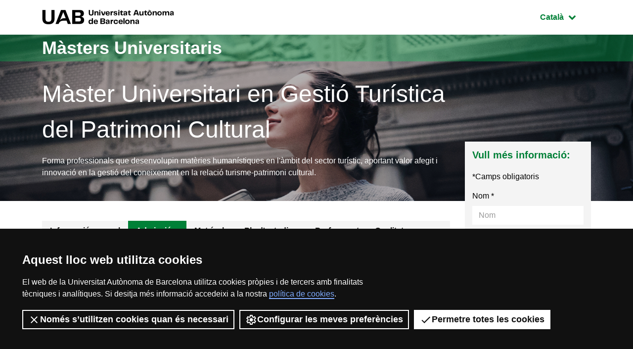

--- FILE ---
content_type: text/html;charset=utf-8
request_url: https://www.uab.cat/web/estudiar/l-oferta-de-masters-oficials/admissio/documentacio/gestio-turistica-del-patrimoni-cultural-1345809016409.html?param1=1345779544779
body_size: 13067
content:










<!doctype html>
		<html lang="ca" prefix="og: http://ogp.me/ns#">
		<head>
		





<script>
	var dataLayer = window.dataLayer = window.dataLayer || [];
	dataLayer.push({
		'urlRenamed':'UAB/estudiar/l-oferta-de-masters-oficials/admissio/documentacio/gestio-turistica-del-patrimoni-cultural-1345809016409.html',
		'site':'UAB',
		'language':'ca'
	});
</script>

<!-- master: 1345779544779 --><!-- master: 1345779544779 -->
		<script>
			dataLayer.push({
				"type_prod":"masteroficial",
				"ambit":"Turisme, hostaleria i gestió hotelera",
				"id_prod":"1345779544779",
				"nom_prod":"Màster Oficial - Gestió Turística del Patrimoni Cultural"
			});
		</script>
		<title>Documentació: Màster Oficial Gestió Turística del Patrimoni Cultural - UAB Barcelona</title>
<meta charset="utf-8">
<meta http-equiv="X-UA-Compatible" content="IE=edge">


<meta name="description" content="Forma professionals que desenvolupin mat&egrave;ries human&iacute;stiques en&nbsp;l'&agrave;mbit del sector tur&iacute;stic, aportant valor afegit i innovaci&oacute; en la gesti&oacute; del..."/>
<meta name="keywords" content="m&agrave;ster en Gesti&oacute; Tur&iacute;stica del Patrimoni Cultural"/>
<meta name="author" content="UAB - Universitat Aut&ograve;noma de Barcelona"/>
<meta name="robots" content="index,follow" />
<meta name="pageid" content="1345809016409">




		
			<meta name='viewport' content='width=device-width, initial-scale=1'/>
		<link href="/Xcelerate/UAB2013/F4/sites/graus/css/style_graus.css"  rel="stylesheet"  type="text/css"   />
<link href="/Xcelerate/UAB2013/general/css/print.css"  rel="stylesheet"  type="text/css"  media="print"  />
<link href="/Xcelerate/UAB2013/F4/css/owl.carousel.min.css"  rel="stylesheet"  type="text/css"   />
<!--[if lt IE 9]>
<script src="http://html5shim.googlecode.com/svn/trunk/html5.js"></script>
<![endif]-->
<link href="/favicon.ico"  rel="shortcut icon"    />
<script src="/Xcelerate/UAB2013/UABResponsive/PortalUAB/js/jquery.min.js"></script>
<script src="/Xcelerate/UAB2013/UABResponsive/PortalUAB/js/jquery-migrate.min.js"></script>
<script src="/Xcelerate/UAB2013/UABResponsive/PortalUAB/js/opcions.js"></script>
<script src="/Xcelerate/UAB2013/UABResponsive/PortalUAB/js/scrolltopcontrol.js"></script>
<script src="/Xcelerate/UAB2013/UABResponsive/PortalUAB/js/jquery.mobile.custom.min.js"></script>
<script src="/Xcelerate/UAB2013/F4/js/owl.carousel.min.js"></script>
<script src="/Xcelerate/js/jwplayer8/jwplayer.js"></script>
<script src="/Xcelerate/UAB2013/UABResponsive/PortalUAB/js/jquery.tabs.js"></script>
<script>
<!--
 			
				
				(function(w,d,s,l,i){w[l]=w[l]||[];w[l].push({'gtm.start':
				new Date().getTime(),event:'gtm.js'});var f=d.getElementsByTagName(s)[0],
				j=d.createElement(s),dl=l!='dataLayer'?'&l='+l:'';j.async=true;j.src=
				'https://www.googletagmanager.com/gtm.js?id='+i+dl;f.parentNode.insertBefore(j,f);
				})(window,document,'script','dataLayer','GTM-PW3QBZ4');
				
				
		

					
					(function(w,d,s,l,i){w[l]=w[l]||[];w[l].push({'gtm.start':
					new Date().getTime(),event:'gtm.js'});var f=d.getElementsByTagName(s)[0],
					j=d.createElement(s),dl=l!='dataLayer'?'&l='+l:'';j.async=true;j.src=
					'https://www.googletagmanager.com/gtm.js?id='+i+dl;f.parentNode.insertBefore(j,f);
					})(window,document,'script','dataLayer','GTM-H4LR');
					
		
//-->
</script>
<script>
<!--
jwplayer.key='2Lflw31/0Kno4ToDzY0G2IloriO57rEvYPqj6VDs6HQ=';
//-->
</script>







		</head>
		<body>
		<!-- Comienza el body -->

		




	

		
					
					
					
					<!-- master: 1345779544779 --><!-- master: 1345779544779 -->


<!-- master: 1345779544779 -->

<div id="sr-kw-only" role="navigation" aria-label="Accés directe a seccions">
    <a href="#main" class="sr-only">Ves al contingut principal</a> 
    <a href="#navegacio" class="sr-only">Ves a la navegació de la pàgina</a>
</div>
<div class="menu-mobile-bg "></div>
<header class="header">
    <div class="header-top">
        <div class="container">
			
			
			<a href="/web/universitat-autonoma-de-barcelona-1345467950436.html" class="logo">
              <span class="icon-logo_UAB_horitzontal" aria-hidden="true"></span>
              <span class="sr-only">UAB Universitat Autònoma de Barcelona</span>
            </a>

			

			<div class="idioma dropdown active">
			  <button class="btn btn-secondary dropdown-toggle" type="button" id="dropdownMenuButton" data-toggle="dropdown" aria-haspopup="true" aria-expanded="false">
				<span class="sr-only">Idioma seleccionat: </span>
				Catal&agrave;
				<span class="fa fa-chevron-down"></span>
			  </button>
			  <ul class="dropdown-menu" aria-labelledby="dropdownMenuButton">
				<li><a class="dropdown-item" href="/web/estudiar/la-oferta-de-masteres-oficiales/admision/documentacion/gestion-turistica-del-patrimonio-cultural-1345808997784.html?param1=1345779544779" lang="es">Español</a></li>
				<li><a class="dropdown-item" href="/web/estudiar/official-master-s-degrees/admission/documentation/tourism-management-of-cultural-heritage-1345808913953.html?param1=1345779544779" lang="en">English</a></li>
			  </ul>
			</div>
        </div>
        
    </div>
				
					
					
					
				

				<div class="intro" style="background-image: url(/Imatge/84/999/capcalera_master_gestioturistica4.jpg);">
        <div class="title-bg">
            <div class="container">

					

					

                <span class="title">
                    <a href="/web/estudis/masters-i-postgraus/masters-universitaris/tots-els-masters-oficials-1345667192605.html">
                        Màsters Universitaris
                    </a>
                </span>

            </div>
        </div>
		<div class="intro-content">
			<div class="container">

				<div class="row">
					<div class="col-sm-9">
						
							<a href="/web/estudiar/l-oferta-de-masters-oficials/informacio-general-1096480139517.html?param1=1345779544779">
								
								<span class="subtitle">
								
										Màster Universitari en Gestió Turística del Patrimoni Cultural
									
								
								</span>
								
								
							</a>
						
							<p class="description">
								<p>Forma professionals que desenvolupin mat&egrave;ries human&iacute;stiques en&nbsp;l&#39;&agrave;mbit del sector tur&iacute;stic, aportant valor afegit i innovaci&oacute; en la gesti&oacute; del coneixement en la relaci&oacute; turisme-patrimoni cultural.</p>

							</p>
						
					</div>
				</div>
			</div>
		</div>
    </div>
</header>

	
<main class="content">
    <div class="container">
        <div class="row">
            <div class='col-lg-9'> 
			
<!-- Menu --><!-- master: 1345779544779 -->
		<nav id="navegacio" class="menu" aria-label="Menú de navegació principal">
		<div class="d-none d-lg-block"> 
			<ul id="menuprincipal" class="nav nav-graus" role="menubar" aria-label="Menú de navegació principal"><li class="nav-item" role="none"><a href="/web/estudiar/l-oferta-de-masters-oficials/informacio-general/gestio-turistica-del-patrimoni-cultural-1096480139517.html?param1=1345779544779" aria-haspopup="false" class="nav-link"  tabindex="0" >
					
					Informació general
					
					</a></li><li class="nav-item" role="none"><a href="#" class="nav-link dropdown-toggle active" data-toggle="dropdown" href="#" aria-haspopup="true" aria-expanded="false" tabindex="-1">Admissió</a><ul class="dropdown-menu" role="menu" aria-label="Admissió" ><li role="none"><a role="menuitem" tabindex="-1" href="/web/estudiar/l-oferta-de-masters-oficials/admissio/sol-licitud-d-admissio/gestio-turistica-del-patrimoni-cultural-1096480673621.html?param1=1345779544779" class="dropdown-item" >
						
						Sol·licitud d'admissió
						
						</a></li><li role="none"><a role="menuitem" tabindex="-1" href="/web/estudiar/l-oferta-de-masters-oficials/admissio/requisits-i-criteris/gestio-turistica-del-patrimoni-cultural-1096480139523.html?param1=1345779544779" class="dropdown-item" >
						
						Requisits i criteris
						
						</a></li><li role="none"><a role="menuitem" tabindex="-1" href="/web/estudiar/l-oferta-de-masters-oficials/admissio/calendari/gestio-turistica-del-patrimoni-cultural-1345655869906.html?param1=1345779544779" class="dropdown-item" >
						
						Calendari
						
						</a></li><li role="none"><a role="menuitem" tabindex="-1" href="/web/estudiar/l-oferta-de-masters-oficials/admissio/documentacio/gestio-turistica-del-patrimoni-cultural-1345809016409.html?param1=1345779544779" class="dropdown-item active" >
						
						Documentació
						
						</a></li><li role="none"><a role="menuitem" tabindex="-1" href="/web/estudiar/l-oferta-de-masters-oficials/admissio/comunicacio-de-l-admissio/gestio-turistica-del-patrimoni-cultural-1345655869688.html?param1=1345779544779" class="dropdown-item" >
						
						Comunicació de l'admissió
						
						</a></li><li role="none"><a role="menuitem" tabindex="-1" href="/web/estudiar/l-oferta-de-masters-oficials/admissio/prematricula/gestio-turistica-del-patrimoni-cultural-1345655869692.html?param1=1345779544779" class="dropdown-item" >
						
						Prematrícula
						
						</a></li></ul>
					</li><li class="nav-item" role="none"><a href="/web/estudiar/l-oferta-de-masters-oficials/matricula/gestio-turistica-del-patrimoni-cultural-1345655869231.html?param1=1345779544779" aria-haspopup="false" class="nav-link"  tabindex="-1" >
					
					Matrícula
					
					</a></li><li class="nav-item" role="none"><a href="#" class="nav-link dropdown-toggle" data-toggle="dropdown" href="#" aria-haspopup="true" aria-expanded="false" tabindex="-1">Pla d'estudis</a><ul class="dropdown-menu" role="menu" aria-label="Pla d'estudis" ><li role="none"><a role="menuitem" tabindex="-1" href="/web/estudiar/l-oferta-de-masters-oficials/pla-d-estudis/pla-d-estudis-i-horaris/gestio-turistica-del-patrimoni-cultural-1096480139529.html?param1=1345779544779" class="dropdown-item" >
						
						Pla d'estudis i horaris
						
						</a></li><li role="none"><a role="menuitem" tabindex="-1" href="/web/estudiar/l-oferta-de-masters-oficials/pla-d-estudis/guies-docents/gestio-turistica-del-patrimoni-cultural-1345467808078.html?param1=1345779544779" class="dropdown-item" >
						
						Guies docents
						
						</a></li><li role="none"><a role="menuitem" tabindex="-1" href="/web/estudiar/l-oferta-de-masters-oficials/pla-d-estudis/treballs-de-fi-de-master/gestio-turistica-del-patrimoni-cultural-1345467808225.html?param1=1345779544779" class="dropdown-item" >
						
						Treballs de fi de màster
						
						</a></li><li role="none"><a role="menuitem" tabindex="-1" href="/web/estudiar/l-oferta-de-masters-oficials/pla-d-estudis/competencies-/-resultats-d-aprenentatge/gestio-turistica-del-patrimoni-cultural-1201854665854.html?param1=1345779544779" class="dropdown-item" >
						
						Competències / Resultats d'aprenentatge
						
						</a></li><li role="none"><a role="menuitem" tabindex="-1" href="/web/estudiar/l-oferta-de-masters-oficials/pla-d-estudis/recursos-per-a-l-estudi/gestio-turistica-del-patrimoni-cultural-1345809016215.html?param1=1345779544779" class="dropdown-item" >
						
						Recursos per a l'estudi
						
						</a></li></ul>
					</li><li class="nav-item" role="none"><a href="/web/estudiar/l-oferta-de-masters-oficials/professorat/gestio-turistica-del-patrimoni-cultural-1096480190197.html?param1=1345779544779" aria-haspopup="false" class="nav-link"  tabindex="-1" >
					
					Professorat
					
					</a></li><li class="nav-item" role="none"><a href="#" class="nav-link dropdown-toggle" data-toggle="dropdown" href="#" aria-haspopup="true" aria-expanded="false" tabindex="-1">Qualitat</a><ul class="dropdown-menu" role="menu" aria-label="Qualitat" ><li role="none"><a role="menuitem" tabindex="-1" href="/web/estudiar/l-oferta-de-masters-oficials/qualitat/sistema-de-qualitat/gestio-turistica-del-patrimoni-cultural-1345791360623.html?param1=1345779544779" class="dropdown-item" >
						
						Sistema de qualitat
						
						</a></li><li role="none"><a role="menuitem" tabindex="-1" href="/web/estudiar/l-oferta-de-masters-oficials/qualitat/el-master-en-xifres/gestio-turistica-del-patrimoni-cultural-1333001288059.html?param1=1345779544779" class="dropdown-item" >
						
						El màster en xifres
						
						</a></li></ul>
					</li>
			</ul>
		</div> 
		</nav>
		
			




		<div class="d-block"></div>
		<div class="d-block d-lg-none fixed-bottom"> 
			<div class="content-menu collapse" id="navbar-mobile">
			<div class="bg-dark">
				<nav class="nav-graus nav-mobile" aria-label="Menú mòbil">
				<ul id="menumobil" class="nav-graus" role="menubar" aria-label="Menú mòbil"><li class="nav-item" role="none"><a role="menuitem" href="/web/estudiar/l-oferta-de-masters-oficials/informacio-general/gestio-turistica-del-patrimoni-cultural-1096480139517.html?param1=1345779544779"  tabindex="0" class="nav-link" >Informació general</a></li><li class="nav-item dropdown" role="none"><a role="menuitem" href="#" class="nav-link dropdown-toggle active" aria-haspopup="true" aria-expanded="false" tabindex="-1" data-toggle="collapse" data-target="#mobileItem2">Admissió<span class="float-right fa fa-chevron-down"></span></a><ul class="dropdown-menu" role="menu" aria-label="Admissió" id="mobileItem2"><li role="none"><a role="menuitem" tabindex="-1" href="/web/estudiar/l-oferta-de-masters-oficials/admissio/sol-licitud-d-admissio/gestio-turistica-del-patrimoni-cultural-1096480673621.html?param1=1345779544779" class="dropdown-item" >Sol·licitud d'admissió</a></li><li role="none"><a role="menuitem" tabindex="-1" href="/web/estudiar/l-oferta-de-masters-oficials/admissio/requisits-i-criteris/gestio-turistica-del-patrimoni-cultural-1096480139523.html?param1=1345779544779" class="dropdown-item" >Requisits i criteris</a></li><li role="none"><a role="menuitem" tabindex="-1" href="/web/estudiar/l-oferta-de-masters-oficials/admissio/calendari/gestio-turistica-del-patrimoni-cultural-1345655869906.html?param1=1345779544779" class="dropdown-item" >Calendari</a></li><li role="none"><a role="menuitem" tabindex="-1" href="/web/estudiar/l-oferta-de-masters-oficials/admissio/documentacio/gestio-turistica-del-patrimoni-cultural-1345809016409.html?param1=1345779544779" class="dropdown-item active" >Documentació</a></li><li role="none"><a role="menuitem" tabindex="-1" href="/web/estudiar/l-oferta-de-masters-oficials/admissio/comunicacio-de-l-admissio/gestio-turistica-del-patrimoni-cultural-1345655869688.html?param1=1345779544779" class="dropdown-item" >Comunicació de l'admissió</a></li><li role="none"><a role="menuitem" tabindex="-1" href="/web/estudiar/l-oferta-de-masters-oficials/admissio/prematricula/gestio-turistica-del-patrimoni-cultural-1345655869692.html?param1=1345779544779" class="dropdown-item" >Prematrícula</a></li></ul></li><li class="nav-item" role="none"><a role="menuitem" href="/web/estudiar/l-oferta-de-masters-oficials/matricula/gestio-turistica-del-patrimoni-cultural-1345655869231.html?param1=1345779544779"  tabindex="-1" class="nav-link" >Matrícula</a></li><li class="nav-item dropdown" role="none"><a role="menuitem" href="#" class="nav-link dropdown-toggle collapsed" aria-haspopup="true" aria-expanded="false" tabindex="-1" data-toggle="collapse" data-target="#mobileItem4">Pla d'estudis<span class="float-right fa fa-chevron-down"></span></a><ul class="dropdown-menu" role="menu" aria-label="Pla d'estudis" id="mobileItem4"><li role="none"><a role="menuitem" tabindex="-1" href="/web/estudiar/l-oferta-de-masters-oficials/pla-d-estudis/pla-d-estudis-i-horaris/gestio-turistica-del-patrimoni-cultural-1096480139529.html?param1=1345779544779" class="dropdown-item" >Pla d'estudis i horaris</a></li><li role="none"><a role="menuitem" tabindex="-1" href="/web/estudiar/l-oferta-de-masters-oficials/pla-d-estudis/guies-docents/gestio-turistica-del-patrimoni-cultural-1345467808078.html?param1=1345779544779" class="dropdown-item" >Guies docents</a></li><li role="none"><a role="menuitem" tabindex="-1" href="/web/estudiar/l-oferta-de-masters-oficials/pla-d-estudis/treballs-de-fi-de-master/gestio-turistica-del-patrimoni-cultural-1345467808225.html?param1=1345779544779" class="dropdown-item" >Treballs de fi de màster</a></li><li role="none"><a role="menuitem" tabindex="-1" href="/web/estudiar/l-oferta-de-masters-oficials/pla-d-estudis/competencies-/-resultats-d-aprenentatge/gestio-turistica-del-patrimoni-cultural-1201854665854.html?param1=1345779544779" class="dropdown-item" >Competències / Resultats d'aprenentatge</a></li><li role="none"><a role="menuitem" tabindex="-1" href="/web/estudiar/l-oferta-de-masters-oficials/pla-d-estudis/recursos-per-a-l-estudi/gestio-turistica-del-patrimoni-cultural-1345809016215.html?param1=1345779544779" class="dropdown-item" >Recursos per a l'estudi</a></li></ul></li><li class="nav-item" role="none"><a role="menuitem" href="/web/estudiar/l-oferta-de-masters-oficials/professorat/gestio-turistica-del-patrimoni-cultural-1096480190197.html?param1=1345779544779"  tabindex="-1" class="nav-link" >Professorat</a></li><li class="nav-item dropdown" role="none"><a role="menuitem" href="#" class="nav-link dropdown-toggle collapsed" aria-haspopup="true" aria-expanded="false" tabindex="-1" data-toggle="collapse" data-target="#mobileItem6">Qualitat<span class="float-right fa fa-chevron-down"></span></a><ul class="dropdown-menu" role="menu" aria-label="Qualitat" id="mobileItem6"><li role="none"><a role="menuitem" tabindex="-1" href="/web/estudiar/l-oferta-de-masters-oficials/qualitat/sistema-de-qualitat/gestio-turistica-del-patrimoni-cultural-1345791360623.html?param1=1345779544779" class="dropdown-item" >Sistema de qualitat</a></li><li role="none"><a role="menuitem" tabindex="-1" href="/web/estudiar/l-oferta-de-masters-oficials/qualitat/el-master-en-xifres/gestio-turistica-del-patrimoni-cultural-1333001288059.html?param1=1345779544779" class="dropdown-item" >El màster en xifres</a></li></ul></li></ul></nav>
			</div>
			</div>

			
			<div class="content-form collapse" id="dubtes" style="">
                <aside id="nav" class="sidebar">
                    <div class="bg-gris">
                        
							<h3 class="title">
								Vull més informació:
							</h3>
							
							<script type="text/javascript" defer="defer">
								$(function(){
									$('input[name=formSatXml_avislegal]').each(function() {
											$(this).change(function(){
												$('input[name=formSatXml_avislegal]').val(this.checked ? true : false);
										});
									});
								});			
								
								$( document ).ready(function() {
									$('input[name=formSatXml_avislegal]').attr('value', true);
								});
								
								
							</script>
							<script type="text/javascript">
			function recuperaAnalyticsURL(formid){
				const utms = ["utm_source", "utm_medium", "utm_campaign", "utm_content", "utm_term"];
				const urlParams = new URLSearchParams(window.location.search);
				const entries = urlParams.entries();
				let analytics = "";
				for(const entry of entries) {
					if (utms.includes(entry[0])){
						//Validamos que no metan inyeccion de javascript o SQL
						if (entry[1].match(/^[a-zA-Z0-9\.\-\_]+$/g)){
							if (analytics !== ""){
								analytics += "&";
							}
							analytics = analytics.concat(entry[0], "=", entry[1]);
						}
					}
				}

				if (analytics !== "" && formid !== ""){
					//metemos el input hidden el formulario indicado
					$("<input>").attr({ 
						name: "analytics", 
						type: "hidden", 
						value: analytics 
					}).appendTo("#"+formid);
				}
			}
			
			recuperaAnalyticsURL('form--consulta--mobile');
		</script>
							<form action="/web/estudiar/l-oferta-de-masters-oficials/sol-licitud-d-informacio/gestio-turistica-del-patrimoni-cultural-1345467735495.html?cfgs=false&grau=false&param1=1345779544779" method="POST" onsubmit="isWasSent()" id="form--consulta--mobile"><INPUT TYPE='HIDDEN' NAME='_authkey_' VALUE='B6CBC2E9191A6F1E5F23669DEC5BFA493F104B5B3FA99745D2EC8D15963725E239D382269CAC69ED454BD130A1578330'>
								<input type="hidden" id="formSatData_lang-m" name="formSatData_lang" value='ca'/>
								<input type="hidden" id="cid-m" name="cid" value='1345467735495'/>
								<input type='hidden' name='formSatData_context' value='5'/>	
								<input type='hidden' name='formSatData_inputtype' value='web'/>	
								<input type='hidden' name='formSatXml_respostaWeb' value='unk'/>
								<input type='hidden' name='formSatXml_mesinfo' value='si'/>
								<input type='hidden' name='formSatData_subject' value='Informacio Masters'/>
								<input type="hidden" id="pagename-m" name="pagename" value='UAB2013/Page/TemplatePageDetallMOUAB_F4'/>
								<input type='hidden' name='formSatXml_master' value='1345779544779'/>
								<input type='hidden' name='submit_form_MO' value='true'/>
								<input type='hidden' name='action' value='formPostMobile'/>
								
									<input type='hidden' name='formSatData_producte' value='M&agrave;ster oficial'/>
								
								
								<div class="form-group">
									<label for="name-m">Nom*</label>
									<input type="text" class="form-control" placeholder="Nom" 
									id="name-m" name='formSatData_nom' 
									value=''
									maxlength="20" required>
								</div>
								<div class="form-group">
									<label for="cognoms-m">Cognoms*</label>
									<input type="text" class="form-control" placeholder="Cognoms" 
									id="cognoms-m" name='formSatData_cognoms' 
									value=''
									maxlength="75" required>
								</div>
								<div class="form-group">
									<label for="email-m">E-mail*</label>
									<input type="email" class="form-control" placeholder="E-mail" 
									id="email-m" name='formSatData_email' 
									value=''
									maxlength="100" required>
								</div>
								<div class="form-group">
									<label for="consulta-m">Consulta</label>
									<textarea type="consulta" class="form-control" placeholder="Consulta" 
									id="consulta-m" name='formSatXml_consulta' value=''
									maxlength="3000"></textarea>
								</div>
								
								<div class="form-group">
									<label for="pais-m">País*</label>
									
										<select class="form-control chosen-select" title="Select" id="pais-m" name='formSatData_nacionalitat' onchange="checkCountry2(this)" required>
									
											<option value="">Tria país</option>
									
										<optgroup label="Unió Europea"><option value='DE'>Alemanya</option><option value='AT'>Àustria</option><option value='BE'>Bèlgica</option><option value='BG'>Bulgària</option><option value='HR'>Croàcia</option><option value='DK'>Dinamarca</option><option value='SK'>Eslovàquia</option><option value='SI'>Eslovènia</option><option value='ES'>Espanya</option><option value='EE'>Estònia</option><option value='FI'>Finlàndia</option><option value='FR'>França</option><option value='GR'>Grècia</option><option value='HU'>Hongria</option><option value='AX'>Illes Aland</option><option value='IE'>Irlanda</option><option value='IT'>Itàlia</option><option value='LV'>Letònia</option><option value='LT'>Lituània</option><option value='LU'>Luxemburg</option><option value='MT'>Malta</option><option value='YT'>Mayotte</option><option value='NL'>Països Baixos</option><option value='PL'>Polònia</option><option value='PT'>Portugal</option><option value='RO'>Romania</option><option value='SE'>Suècia</option><option value='CZ'>Txèquia</option><option value='CY'>Xipre</option></optgroup><optgroup label="Europa (No Ue)"><option value='AL'>Albània</option><option value='AD'>Andorra</option><option value='AM'>Armènia</option><option value='AZ'>Azerbaidjan</option><option value='BY'>Belarús</option><option value='BA'>Bòsnia i Hercegovina</option><option value='FO'>Fèroe</option><option value='GE'>Geòrgia</option><option value='GI'>Gibraltar</option><option value='GG'>Guernsey</option><option value='IM'>Illa De Man</option><option value='IS'>Islàndia</option><option value='JE'>Jersey</option><option value='XK'>Kosovo</option><option value='LI'>Liechtenstein</option><option value='MK'>Macedònia Del Nord</option><option value='MD'>Moldàvia</option><option value='MC'>Mònaco</option><option value='ME'>Montenegro</option><option value='NO'>Noruega</option><option value='GB'>Regne Unit</option><option value='RU'>Rússia</option><option value='SM'>San Marino</option><option value='VA'>Santa Seu</option><option value='RS'>Sèrbia</option><option value='CH'>Suïssa</option><option value='SJ'>Svalbard i Jan Mayen</option><option value='TR'>Turquia</option><option value='UA'>Ucraïna</option></optgroup><optgroup label="Amèrica Del Nord"><option value='BM'>Bermudes</option><option value='CA'>Canadà</option><option value='US'>Estats Units, Els</option><option value='GL'>Groenlàndia</option><option value='PM'>Saint-Pierre-Et-Miquelon</option></optgroup><optgroup label="Amèrica Central"><option value='BZ'>Belize</option><option value='CR'>Costa Rica</option><option value='SV'>El Salvador</option><option value='GT'>Guatemala</option><option value='HN'>Hondures</option><option value='MX'>Mèxic</option><option value='NI'>Nicaragua</option><option value='PA'>Panamà</option></optgroup><optgroup label="Amèrica Del Sud"><option value='AR'>Argentina</option><option value='BO'>Bolívia</option><option value='BR'>Brasil</option><option value='CO'>Colòmbia</option><option value='EC'>Equador</option><option value='GF'>Guaiana Francesa</option><option value='GY'>Guyana</option><option value='FK'>Illes Falkland (Malvines)</option><option value='PY'>Paraguai</option><option value='PE'>Perú</option><option value='SR'>Surinam</option><option value='UY'>Uruguai</option><option value='VE'>Veneçuela</option><option value='CL'>Xile</option></optgroup><optgroup label="Carib"><option value='AI'>Anguilla</option><option value='AG'>Antigua i Barbuda</option><option value='AW'>Aruba</option><option value='BS'>Bahames, Les</option><option value='BB'>Barbados</option><option value='BQ'>Bonaire, Sint Eustatius i Saba</option><option value='CU'>Cuba</option><option value='CW'>Curaçao</option><option value='DM'>Dominica</option><option value='GD'>Grenada</option><option value='GP'>Guadalupe</option><option value='HT'>Haití</option><option value='KY'>Illes Caiman</option><option value='TC'>Illes Turks i Caicos</option><option value='VG'>Illes Verges Britàniques</option><option value='VI'>Illes Verges Dels Estats Units</option><option value='JM'>Jamaica</option><option value='MQ'>Martinica</option><option value='MS'>Montserrat</option><option value='PR'>Puerto Rico</option><option value='DO'>República Dominicana</option><option value='KN'>Saint Kitts i Nevis</option><option value='LC'>Saint Lucia</option><option value='VC'>Saint Vincent i Les Grenadines</option><option value='BL'>Saint-Barthélemy</option><option value='MF'>Saint-Martin</option><option value='SX'>Sint Maarten</option><option value='TT'>Trinidad i Tobago</option></optgroup><optgroup label="Àsia Oriental"><option value='KP'>Corea Del Nord</option><option value='KR'>Corea Del Sud</option><option value='HK'>Hong Kong, Xina</option><option value='JP'>Japó</option><option value='MO'>Macao, Xina</option><option value='MN'>Mongòlia</option><option value='TW'>Taiwan</option><option value='CN'>Xina</option></optgroup><optgroup label="Àsia Sud-Oriental"><option value='BN'>Brunei</option><option value='KH'>Cambodja</option><option value='PH'>Filipines</option><option value='ID'>Indonèsia</option><option value='LA'>Lao</option><option value='MY'>Malàisia</option><option value='MM'>Myanmar</option><option value='SG'>Singapur</option><option value='TH'>Tailàndia</option><option value='TL'>Timor-Leste</option><option value='VN'>Vietnam</option></optgroup><optgroup label="Àsia Central"><option value='KZ'>Kazakhstan</option><option value='KG'>Kirguizstan</option><option value='TJ'>Tadjikistan</option><option value='TM'>Turkmenistan</option><option value='UZ'>Uzbekistan</option></optgroup><optgroup label="Àsia Meridional"><option value='AF'>Afganistan</option><option value='BD'>Bangladesh</option><option value='BT'>Bhutan</option><option value='IN'>Índia</option><option value='IR'>Iran</option><option value='MV'>Maldives</option><option value='NP'>Nepal</option><option value='PK'>Pakistan</option><option value='LK'>Sri Lanka</option></optgroup><optgroup label="Àsia Occidental"><option value='SA'>Aràbia Saudí</option><option value='BH'>Bahrain</option><option value='AE'>Emirats Àrabs Units, Els</option><option value='YE'>Iemen, El</option><option value='IQ'>Iraq, L'</option><option value='IL'>Israel</option><option value='JO'>Jordània</option><option value='KW'>Kuwait</option><option value='LB'>Líban</option><option value='OM'>Oman</option><option value='PS'>Palestina</option><option value='QA'>Qatar</option><option value='SY'>Síria</option></optgroup><optgroup label="Àfrica Septentrional"><option value='DZ'>Algèria</option><option value='EG'>Egipte</option><option value='LY'>Líbia</option><option value='MA'>Marroc, El</option><option value='EH'>Sàhara Occidental</option><option value='SD'>Sudan, El</option><option value='TN'>Tunísia</option></optgroup><optgroup label="Àfrica Oriental"><option value='BI'>Burundi</option><option value='KM'>Comores, Les</option><option value='DJ'>Djibouti</option><option value='ER'>Eritrea</option><option value='ET'>Etiòpia</option><option value='KE'>Kenya</option><option value='MG'>Madagascar</option><option value='MW'>Malawi</option><option value='MU'>Maurici</option><option value='MZ'>Moçambic</option><option value='RE'>Reunió, La</option><option value='RW'>Ruanda</option><option value='SC'>Seychelles</option><option value='SO'>Somàlia</option><option value='SS'>Sudan Del Sud, El</option><option value='TZ'>Tanzània</option><option value='IO'>Territori Britànic De L'Oceà Índic</option><option value='UG'>Uganda</option><option value='ZM'>Zàmbia</option><option value='ZW'>Zimbàbue</option></optgroup><optgroup label="Àfrica Central"><option value='AO'>Angola</option><option value='CM'>Camerun</option><option value='CG'>Congo</option><option value='GA'>Gabon</option><option value='GQ'>Guinea Equatorial</option><option value='CF'>República Centreafricana</option><option value='CD'>República Democràtica Del Congo</option><option value='ST'>São Tomé i Príncipe</option><option value='TD'>Txad</option></optgroup><optgroup label="Àfrica Occidental"><option value='BJ'>Benín</option><option value='BF'>Burkina Faso</option><option value='CV'>Cap Verd</option><option value='CI'>Costa D'Ivori</option><option value='GM'>Gàmbia</option><option value='GH'>Ghana</option><option value='GN'>Guinea</option><option value='GW'>Guinea-Bissau</option><option value='LR'>Libèria</option><option value='ML'>Mali</option><option value='MR'>Mauritània</option><option value='NE'>Níger</option><option value='NG'>Nigèria</option><option value='SH'>Saint Helena, Ascenció i Tristan Da Cunha</option><option value='SN'>Senegal</option><option value='SL'>Sierra Leone</option><option value='TG'>Togo</option></optgroup><optgroup label="Àfrica Meridional"><option value='BW'>Botswana</option><option value='SZ'>Eswatini</option><option value='LS'>Lesotho</option><option value='NA'>Namíbia</option><option value='ZA'>Sud-Àfrica</option></optgroup><optgroup label="Austràlia I Nova Zelanda"><option value='AU'>Austràlia</option><option value='CX'>Illa Christmas</option><option value='NF'>Illa Norfolk</option><option value='CC'>Illes Cocos (Keeling)</option><option value='NZ'>Nova Zelanda</option></optgroup><optgroup label="Melanèsia"><option value='FJ'>Fiji</option><option value='SB'>Illes Salomó</option><option value='NC'>Nova Caledònia</option><option value='PG'>Papua Nova Guinea</option><option value='VU'>Vanuatu</option></optgroup><optgroup label="Micronèsia"><option value='GU'>Guam</option><option value='MP'>Illes Marianes Del Nord</option><option value='MH'>Illes Marshall</option><option value='UM'>Illes Menors Allunyades Dels Estats Units</option><option value='KI'>Kiribati</option><option value='FM'>Micronèsia</option><option value='NR'>Nauru</option><option value='PW'>Palau</option></optgroup><optgroup label="Polinèsia"><option value='CK'>Illes Cook</option><option value='NU'>Niue</option><option value='PN'>Pitcairn</option><option value='PF'>Polinèsia Francesa</option><option value='WS'>Samoa</option><option value='AS'>Samoa Americana</option><option value='TK'>Tokelau</option><option value='TO'>Tonga</option><option value='TV'>Tuvalu</option><option value='WF'>Wallis i Futuna</option></optgroup><optgroup label="Antàrtida I Territoris Propers"><option value='AQ'>Antàrtida</option><option value='BV'>Illa Bouvet</option><option value='GS'>Illes Geòrgia Del Sud i Sandwich Del Sud</option><option value='HM'>Illes Heard i Mcdonald</option><option value='TF'>Terres Australs i Antàrtiques Franceses</option></optgroup>
										</select>
								</div>
								<div class="form-group" >
												
										<div id="provincia_select2-m" style="display:none;">
											<label for="provincia-m">Tria província*</label>
											<select class="form-control chosen-select" id="provincia-m" name='formSatData_provincia'>
												





	
	
<option value="">Tria la província</option>


	
		<option  value="01">Àlaba</option>
		

	
		<option  value="03">Alacant</option>
		

	
		<option  value="02">Albacete</option>
		

	
		<option  value="04">Almeria</option>
		

	
		<option  value="33">Astúries</option>
		

	
		<option  value="05">Àvila</option>
		

	
		<option  value="06">Badajoz</option>
		

	
		<option  value="08">Barcelona</option>
		

	
		<option  value="48">Biscaia</option>
		

	
		<option  value="09">Burgos</option>
		

	
		<option  value="10">Càceres</option>
		

	
		<option  value="11">Cadis</option>
		

	
		<option  value="39">Cantàbria</option>
		

	
		<option  value="12">Castelló</option>
		

	
		<option  value="51">Ceuta</option>
		

	
		<option  value="13">Ciudad Real</option>
		

	
		<option  value="16">Conca</option>
		

	
		<option  value="14">Còrdova</option>
		

	
		<option  value="17">Girona</option>
		

	
		<option  value="18">Granada</option>
		

	
		<option  value="19">Guadalajara</option>
		

	
		<option  value="20">Guipúscoa</option>
		

	
		<option  value="21">Huelva</option>
		

	
		<option  value="07">Illes Balears</option>
		

	
		<option  value="23">Jaén</option>
		

	
		<option  value="15">La Corunya</option>
		

	
		<option  value="26">La Rioja</option>
		

	
		<option  value="35">Las Palmas</option>
		

	
		<option  value="25">Lleida</option>
		

	
		<option  value="24">Lleó</option>
		

	
		<option  value="27">Lugo</option>
		

	
		<option  value="28">Madrid</option>
		

	
		<option  value="29">Màlaga</option>
		

	
		<option  value="52">Melilla</option>
		

	
		<option  value="30">Múrcia</option>
		

	
		<option  value="31">Navarra</option>
		

	
		<option  value="22">Osca</option>
		

	
		<option  value="32">Ourense</option>
		

	
		<option  value="34">Palència</option>
		

	
		<option  value="36">Pontevedra</option>
		

	
		<option  value="37">Salamanca</option>
		

	
		<option  value="38">Santa Cruz De Tenerife</option>
		

	
		<option  value="50">Saragossa</option>
		

	
		<option  value="40">Segòvia</option>
		

	
		<option  value="41">Sevilla</option>
		

	
		<option  value="42">Sòria</option>
		

	
		<option  value="43">Tarragona</option>
		

	
		<option  value="44">Terol</option>
		

	
		<option  value="45">Toledo</option>
		

	
		<option  value="46">València</option>
		

	
		<option  value="47">Valladolid</option>
		

	
		<option  value="49">Zamora</option>
		





	





											</select>
										</div>
									
								</div>
								
								<div class="form-group form-accept">
									<div class="">
										<input type="checkbox" id="accept2-m" name="formSatXml_avislegal" value="true" required>
										<label for="accept2-m">
											Accepto els <a href="/web/estudis/masters-i-postgraus/masters-universitaris/avis-legal-sobre-el-tractament-de-dades-personals-1345673377260.html" target='_blank'>termes i condicions legals</a>*
										</label>
									</div>
								</div>
								
		<script src="https://www.google.com/recaptcha/api.js?render=6Lewn3opAAAAAB4HCEN6h9QUeCnsyQp7O8LRFkTy" async defer></script> 

		<script>
		 
			$("#form--consulta--mobile").on("submit", function(e) {
				var form = this;
				e.preventDefault();
				if (form.checkValidity()){
					grecaptcha.ready(function() {
						grecaptcha.execute('6Lewn3opAAAAAB4HCEN6h9QUeCnsyQp7O8LRFkTy', 
						{
							action: 'formPostMobile'
						}).then(function(token) {
							$("<input>").attr({ 
								name: "token", 
								id: "token", 
								type: "hidden", 
								value: token
							}).appendTo(form); 
							form.submit();
						});
					});
				}
			});
		</script>
		<p class="recaptcha">Aquesta pàgina està protegida per reCAPTCHA i hi apliquen la <a href="https://policies.google.com/privacy?hl=ca" target="_blank">Política de privacitat</a> i els <a href="https://policies.google.com/terms?hl=ca">Termes del servei</a> de Google.</p>
		
								<button type="submit" class="btn  btn-block">Enviar</button>
								<input type='hidden' name="paisText" id='paisTextId-m' value=""/>
								
								
									<input type='hidden' name="provinciaText" id='provinciaTextId-m' value=""/>
								
								
								<script type='text/javascript'>
									function refreshCountry(){
										var select = $('#pais-m option:selected');
										select.closest("form").find("input[name=paisText]").val(select.text());
									};
									refreshCountry();
									$("#pais-m").change(refreshCountry);									

									function refreshProvincia(){
										var select = $("#provincia-m option:selected");
										select.closest("form").find("input[name=provinciaText]").val(select.text());
									};
									//refreshProvincia();
									$("#provincia-m").change(refreshProvincia);									
									
									var wasSent=false;					
									function isWasSent(){
										if(wasSent){
											alert("Les teves dades s\'estan enviant.");
											return false;
										}else{
											wasSent=true;
											return true;
										}
									};
									function checkCountry2(sel){
										//ES is Spain code
										
										var str = sel.value;
										//alert("Codi Pais");
										var hiddenDiv = document.getElementById("provincia_select2-m");
										hiddenDiv.style.display = (str == 'ES') ? "block":"none";
									}	
								</script>
							</form>
					</div>


					<div class="bg-blanc">
						<p>
							<strong>Comparteix aquest màster amb els teus amics:</strong>
						</p>
						<ul class="xarxes-socials">
							<li>
								<a href="" data-js="facebook-share2">
									<span class="fa fa-facebook"></span>
									<em class="sr-only">Facebook</em>
								</a>
							</li>
							<li>
								<a href="" data-js="twitter-share2">
									<span class="fa fa-twitter"></span>
									<em class="sr-only">Twitter</em>
								</a>
							</li>
							<li>
								<a href="" data-js="linkedin-share2">
									<span class="fa fa-linkedin"></span>
									<em>Linkedin</em>
								</a>
							</li>
							<script>
								var twitterShare = document.querySelector('[data-js="twitter-share2"]');

								twitterShare.onclick = function(e) {
									e.preventDefault();
									var twitterWindow = window.open('https://twitter.com/share?url=' + document.URL, 'twitter-popup', 'height=350,width=600');
									return false;
								}
								
								var facebookShare = document.querySelector('[data-js="facebook-share2"]');

								facebookShare.onclick = function(e) {
									e.preventDefault();
									var facebookWindow = window.open('https://www.facebook.com/sharer/sharer.php?u=' + document.URL, 'facebook-popup', 'height=350,width=600');
									return false;
								}
								  
								var linkedinShare = document.querySelector('[data-js="linkedin-share2"]');
								
								linkedinShare.onclick = function(e) {
									e.preventDefault();
									var linkedinWindow = window.open('https://www.linkedin.com/shareArticle?mini=true&url=' + document.URL + '&title=Estudia%20a%20la%20UAB!', 'linkedin-popup', 'height=350,width=600');
									return false;
								}
							</script>	
                        </ul>
                    </div>

				</aside>
			</div>
			

			

			<nav class="navbar navbar-dark bg-dark">
                <a id="menutoggle" class="collapsed view-menu" href="#navbar-mobile" data-toggle="collapse" data-target="#navbar-mobile"><span class="fa fa-bars"></span><span class="sr-only">Desplegar el menú mòbil</span></a>
				
					<a class="btn collapsed view-form" href="#dubtes" data-toggle="collapse" data-target="#dubtes">Tens dubtes?</a>  
				
            </nav>

		</div> 

		
									<h1 class="sr-only"> Màster Oficial - Gestió Turística del Patrimoni Cultural</h1>
								
								
								
								
								
								<div class="contingut" id="main">
									<!-- contingut codiTitulacioOPQ,SeguimentMaster,titulacio_,admissioSimplificada,matriculaSimplificada,visibleFormulari,preinscripcioextended_-->
								
														
															<h3>
																Documentació per a l'admissió
															</h3>									
														
													<p>Documentaci&oacute; obligat&ograve;ria per adjuntar a l&#39;aplicaci&oacute; de preinscripci&oacute;:<br />
<br />
- Expedient acad&egrave;mic d&#39;estudis superiors amb el detall de les mat&egrave;ries cursades, els cr&egrave;dits ECTS (o les hores), les convocat&ograve;ries consumides, les qualificacions per mat&egrave;ria i la qualificaci&oacute; global.<br />
- T&iacute;tol associat a l&#39;expedient acad&egrave;mic presentat al document anterior (es pot fer arribar posteriorment).<br />
- Curr&iacute;culum amb justificaci&oacute; acreditativa de m&egrave;rits que inclogui: experi&egrave;ncia investigadora, publicacions, experi&egrave;ncia professional, estades a l&#39;estranger, beques i ajuts a la investigaci&oacute; obtinguts (si s&#39;escau).<br />
- Carta de motivaci&oacute; adre&ccedil;ada a la coordinaci&oacute; del m&agrave;ster.&nbsp;</p>
   
          
								</div><!-- Fin contingut -->
						</div>

						<!-- Formulario Mas Info  -->
						
						<div class="col-lg-3 special-top" >
						
						
							
							
							
							
							
							
							
						






















































 

				
						
						
						<!-- master: 1345779544779 --><!-- master: 1345779544779 --><aside id="nav" class="sticky-top sidebar d-none d-lg-block">
				<script type="text/javascript" defer="defer">
					$(function(){
						$('input[name=formSatXml_avislegal]').each(function() {
								$(this).change(function(){
									$('input[name=formSatXml_avislegal]').val(this.checked ? true : false);
							});
						});
					});			
					
					$( document ).ready(function() {
						$('input[name=formSatXml_avislegal]').attr('value', true);
					});
					
					
				</script>
				<script type="text/javascript">
			function recuperaAnalyticsURL(formid){
				const utms = ["utm_source", "utm_medium", "utm_campaign", "utm_content", "utm_term"];
				const urlParams = new URLSearchParams(window.location.search);
				const entries = urlParams.entries();
				let analytics = "";
				for(const entry of entries) {
					if (utms.includes(entry[0])){
						//Validamos que no metan inyeccion de javascript o SQL
						if (entry[1].match(/^[a-zA-Z0-9\.\-\_]+$/g)){
							if (analytics !== ""){
								analytics += "&";
							}
							analytics = analytics.concat(entry[0], "=", entry[1]);
						}
					}
				}

				if (analytics !== "" && formid !== ""){
					//metemos el input hidden el formulario indicado
					$("<input>").attr({ 
						name: "analytics", 
						type: "hidden", 
						value: analytics 
					}).appendTo("#"+formid);
				}
			}
			
			recuperaAnalyticsURL('form--consulta');
		</script>
				
				<div class="bg-gris">
					<h2 class="title">
						Vull més informació:
					</h2>
					<p>*Camps obligatoris</p>
					<form action="/web/estudiar/l-oferta-de-masters-oficials/sol-licitud-d-informacio/gestio-turistica-del-patrimoni-cultural-1345467735495.html?param1=1345779544779" method="POST" onsubmit="isWasSent()" id="form--consulta"><INPUT TYPE='HIDDEN' NAME='_authkey_' VALUE='87E146628123502456A77CB7E34D75D89DB3588A2EBFC2EA053D7326A8564A9197383C547E9BA8D9BB2ED37F96587E02'>
						<input type="hidden" id="formSatData_lang" name="formSatData_lang" value='ca'/>
						<input type="hidden" id="cid" name="cid" value='1345467735495'/>
						<input type='hidden' name='formSatData_context' value='5'/>	
						<input type='hidden' name='formSatData_inputtype' value='web'/>	
						<input type='hidden' name='formSatXml_respostaWeb' value='unk'/>
						<input type='hidden' name='formSatXml_mesinfo' value='si'/>
						<input type='hidden' name='formSatData_subject' value='Informacio Masters'/>
						<input type="hidden" id="pagename" name="pagename" value='UAB2013/Page/TemplatePageDetallMOUAB_F4'/>
						<input type='hidden' name='formSatXml_master' value='1345779544779'/>
						<input type='hidden' name='submit_form_MO' value='true'/>
						<input type="hidden" id="action" name="action" value="formPost">
						
							<input type='hidden' name='formSatData_producte' value='M&agrave;ster oficial'/>
						

						<div class="form-group">
							<label for="name">Nom *</label>
							<input type="text" class="form-control" placeholder="Nom" 
							id="name" name='formSatData_nom' 
							value=''
							maxlength="20" onfocus="return interactWithField()" required>
						</div>
						<div class="form-group">
							<label for="cognoms">Cognoms *</label>
							<input type="text" class="form-control" placeholder="Cognoms" 
							id="cognoms" name='formSatData_cognoms' 
							value=''
							maxlength="75" onfocus="return interactWithField()" required>
						</div>
						<div class="form-group">
							<label for="email">E-mail *</label>
							<input type="email" class="form-control" placeholder="E-mail" 
							id="email" name='formSatData_email' 
							value=''
							maxlength="100" onfocus="return interactWithField()" required>
						</div>
						<div class="form-group">
							<label for="consulta">Consulta</label>
							<textarea type="consulta" class="form-control" placeholder="Consulta" 
							id="consulta" name='formSatXml_consulta' value=''
							maxlength="3000" onfocus="return interactWithField()"></textarea>
						</div>
						<div class="form-group">
							<label for="pais">País *</label>
							
								<select class="form-control chosen-select" id="pais" name='formSatData_nacionalitat' onchange="checkCountry(this)" onfocus="return interactWithField()" required>
							
									<option value="">Tria país</option>
									
									<optgroup label="Unió Europea"><option value='DE'>Alemanya</option><option value='AT'>Àustria</option><option value='BE'>Bèlgica</option><option value='BG'>Bulgària</option><option value='HR'>Croàcia</option><option value='DK'>Dinamarca</option><option value='SK'>Eslovàquia</option><option value='SI'>Eslovènia</option><option value='ES'>Espanya</option><option value='EE'>Estònia</option><option value='FI'>Finlàndia</option><option value='FR'>França</option><option value='GR'>Grècia</option><option value='HU'>Hongria</option><option value='AX'>Illes Aland</option><option value='IE'>Irlanda</option><option value='IT'>Itàlia</option><option value='LV'>Letònia</option><option value='LT'>Lituània</option><option value='LU'>Luxemburg</option><option value='MT'>Malta</option><option value='YT'>Mayotte</option><option value='NL'>Països Baixos</option><option value='PL'>Polònia</option><option value='PT'>Portugal</option><option value='RO'>Romania</option><option value='SE'>Suècia</option><option value='CZ'>Txèquia</option><option value='CY'>Xipre</option></optgroup><optgroup label="Europa (No Ue)"><option value='AL'>Albània</option><option value='AD'>Andorra</option><option value='AM'>Armènia</option><option value='AZ'>Azerbaidjan</option><option value='BY'>Belarús</option><option value='BA'>Bòsnia i Hercegovina</option><option value='FO'>Fèroe</option><option value='GE'>Geòrgia</option><option value='GI'>Gibraltar</option><option value='GG'>Guernsey</option><option value='IM'>Illa De Man</option><option value='IS'>Islàndia</option><option value='JE'>Jersey</option><option value='XK'>Kosovo</option><option value='LI'>Liechtenstein</option><option value='MK'>Macedònia Del Nord</option><option value='MD'>Moldàvia</option><option value='MC'>Mònaco</option><option value='ME'>Montenegro</option><option value='NO'>Noruega</option><option value='GB'>Regne Unit</option><option value='RU'>Rússia</option><option value='SM'>San Marino</option><option value='VA'>Santa Seu</option><option value='RS'>Sèrbia</option><option value='CH'>Suïssa</option><option value='SJ'>Svalbard i Jan Mayen</option><option value='TR'>Turquia</option><option value='UA'>Ucraïna</option></optgroup><optgroup label="Amèrica Del Nord"><option value='BM'>Bermudes</option><option value='CA'>Canadà</option><option value='US'>Estats Units, Els</option><option value='GL'>Groenlàndia</option><option value='PM'>Saint-Pierre-Et-Miquelon</option></optgroup><optgroup label="Amèrica Central"><option value='BZ'>Belize</option><option value='CR'>Costa Rica</option><option value='SV'>El Salvador</option><option value='GT'>Guatemala</option><option value='HN'>Hondures</option><option value='MX'>Mèxic</option><option value='NI'>Nicaragua</option><option value='PA'>Panamà</option></optgroup><optgroup label="Amèrica Del Sud"><option value='AR'>Argentina</option><option value='BO'>Bolívia</option><option value='BR'>Brasil</option><option value='CO'>Colòmbia</option><option value='EC'>Equador</option><option value='GF'>Guaiana Francesa</option><option value='GY'>Guyana</option><option value='FK'>Illes Falkland (Malvines)</option><option value='PY'>Paraguai</option><option value='PE'>Perú</option><option value='SR'>Surinam</option><option value='UY'>Uruguai</option><option value='VE'>Veneçuela</option><option value='CL'>Xile</option></optgroup><optgroup label="Carib"><option value='AI'>Anguilla</option><option value='AG'>Antigua i Barbuda</option><option value='AW'>Aruba</option><option value='BS'>Bahames, Les</option><option value='BB'>Barbados</option><option value='BQ'>Bonaire, Sint Eustatius i Saba</option><option value='CU'>Cuba</option><option value='CW'>Curaçao</option><option value='DM'>Dominica</option><option value='GD'>Grenada</option><option value='GP'>Guadalupe</option><option value='HT'>Haití</option><option value='KY'>Illes Caiman</option><option value='TC'>Illes Turks i Caicos</option><option value='VG'>Illes Verges Britàniques</option><option value='VI'>Illes Verges Dels Estats Units</option><option value='JM'>Jamaica</option><option value='MQ'>Martinica</option><option value='MS'>Montserrat</option><option value='PR'>Puerto Rico</option><option value='DO'>República Dominicana</option><option value='KN'>Saint Kitts i Nevis</option><option value='LC'>Saint Lucia</option><option value='VC'>Saint Vincent i Les Grenadines</option><option value='BL'>Saint-Barthélemy</option><option value='MF'>Saint-Martin</option><option value='SX'>Sint Maarten</option><option value='TT'>Trinidad i Tobago</option></optgroup><optgroup label="Àsia Oriental"><option value='KP'>Corea Del Nord</option><option value='KR'>Corea Del Sud</option><option value='HK'>Hong Kong, Xina</option><option value='JP'>Japó</option><option value='MO'>Macao, Xina</option><option value='MN'>Mongòlia</option><option value='TW'>Taiwan</option><option value='CN'>Xina</option></optgroup><optgroup label="Àsia Sud-Oriental"><option value='BN'>Brunei</option><option value='KH'>Cambodja</option><option value='PH'>Filipines</option><option value='ID'>Indonèsia</option><option value='LA'>Lao</option><option value='MY'>Malàisia</option><option value='MM'>Myanmar</option><option value='SG'>Singapur</option><option value='TH'>Tailàndia</option><option value='TL'>Timor-Leste</option><option value='VN'>Vietnam</option></optgroup><optgroup label="Àsia Central"><option value='KZ'>Kazakhstan</option><option value='KG'>Kirguizstan</option><option value='TJ'>Tadjikistan</option><option value='TM'>Turkmenistan</option><option value='UZ'>Uzbekistan</option></optgroup><optgroup label="Àsia Meridional"><option value='AF'>Afganistan</option><option value='BD'>Bangladesh</option><option value='BT'>Bhutan</option><option value='IN'>Índia</option><option value='IR'>Iran</option><option value='MV'>Maldives</option><option value='NP'>Nepal</option><option value='PK'>Pakistan</option><option value='LK'>Sri Lanka</option></optgroup><optgroup label="Àsia Occidental"><option value='SA'>Aràbia Saudí</option><option value='BH'>Bahrain</option><option value='AE'>Emirats Àrabs Units, Els</option><option value='YE'>Iemen, El</option><option value='IQ'>Iraq, L'</option><option value='IL'>Israel</option><option value='JO'>Jordània</option><option value='KW'>Kuwait</option><option value='LB'>Líban</option><option value='OM'>Oman</option><option value='PS'>Palestina</option><option value='QA'>Qatar</option><option value='SY'>Síria</option></optgroup><optgroup label="Àfrica Septentrional"><option value='DZ'>Algèria</option><option value='EG'>Egipte</option><option value='LY'>Líbia</option><option value='MA'>Marroc, El</option><option value='EH'>Sàhara Occidental</option><option value='SD'>Sudan, El</option><option value='TN'>Tunísia</option></optgroup><optgroup label="Àfrica Oriental"><option value='BI'>Burundi</option><option value='KM'>Comores, Les</option><option value='DJ'>Djibouti</option><option value='ER'>Eritrea</option><option value='ET'>Etiòpia</option><option value='KE'>Kenya</option><option value='MG'>Madagascar</option><option value='MW'>Malawi</option><option value='MU'>Maurici</option><option value='MZ'>Moçambic</option><option value='RE'>Reunió, La</option><option value='RW'>Ruanda</option><option value='SC'>Seychelles</option><option value='SO'>Somàlia</option><option value='SS'>Sudan Del Sud, El</option><option value='TZ'>Tanzània</option><option value='IO'>Territori Britànic De L'Oceà Índic</option><option value='UG'>Uganda</option><option value='ZM'>Zàmbia</option><option value='ZW'>Zimbàbue</option></optgroup><optgroup label="Àfrica Central"><option value='AO'>Angola</option><option value='CM'>Camerun</option><option value='CG'>Congo</option><option value='GA'>Gabon</option><option value='GQ'>Guinea Equatorial</option><option value='CF'>República Centreafricana</option><option value='CD'>República Democràtica Del Congo</option><option value='ST'>São Tomé i Príncipe</option><option value='TD'>Txad</option></optgroup><optgroup label="Àfrica Occidental"><option value='BJ'>Benín</option><option value='BF'>Burkina Faso</option><option value='CV'>Cap Verd</option><option value='CI'>Costa D'Ivori</option><option value='GM'>Gàmbia</option><option value='GH'>Ghana</option><option value='GN'>Guinea</option><option value='GW'>Guinea-Bissau</option><option value='LR'>Libèria</option><option value='ML'>Mali</option><option value='MR'>Mauritània</option><option value='NE'>Níger</option><option value='NG'>Nigèria</option><option value='SH'>Saint Helena, Ascenció i Tristan Da Cunha</option><option value='SN'>Senegal</option><option value='SL'>Sierra Leone</option><option value='TG'>Togo</option></optgroup><optgroup label="Àfrica Meridional"><option value='BW'>Botswana</option><option value='SZ'>Eswatini</option><option value='LS'>Lesotho</option><option value='NA'>Namíbia</option><option value='ZA'>Sud-Àfrica</option></optgroup><optgroup label="Austràlia I Nova Zelanda"><option value='AU'>Austràlia</option><option value='CX'>Illa Christmas</option><option value='NF'>Illa Norfolk</option><option value='CC'>Illes Cocos (Keeling)</option><option value='NZ'>Nova Zelanda</option></optgroup><optgroup label="Melanèsia"><option value='FJ'>Fiji</option><option value='SB'>Illes Salomó</option><option value='NC'>Nova Caledònia</option><option value='PG'>Papua Nova Guinea</option><option value='VU'>Vanuatu</option></optgroup><optgroup label="Micronèsia"><option value='GU'>Guam</option><option value='MP'>Illes Marianes Del Nord</option><option value='MH'>Illes Marshall</option><option value='UM'>Illes Menors Allunyades Dels Estats Units</option><option value='KI'>Kiribati</option><option value='FM'>Micronèsia</option><option value='NR'>Nauru</option><option value='PW'>Palau</option></optgroup><optgroup label="Polinèsia"><option value='CK'>Illes Cook</option><option value='NU'>Niue</option><option value='PN'>Pitcairn</option><option value='PF'>Polinèsia Francesa</option><option value='WS'>Samoa</option><option value='AS'>Samoa Americana</option><option value='TK'>Tokelau</option><option value='TO'>Tonga</option><option value='TV'>Tuvalu</option><option value='WF'>Wallis i Futuna</option></optgroup><optgroup label="Antàrtida I Territoris Propers"><option value='AQ'>Antàrtida</option><option value='BV'>Illa Bouvet</option><option value='GS'>Illes Geòrgia Del Sud i Sandwich Del Sud</option><option value='HM'>Illes Heard i Mcdonald</option><option value='TF'>Terres Australs i Antàrtiques Franceses</option></optgroup>
								</select>
						</div>
						<div class="form-group" >
										
								<div id="provincia_select" style="display:none;">
									<label for="provincia">Tria província *</label>
									<select class="form-control chosen-select" id="provincia" name='formSatData_provincia'>
										
											
											
											
											
											
											
										





	
	
<option value="">Tria la província</option>


	
		<option  value="01">Àlaba</option>
		

	
		<option  value="03">Alacant</option>
		

	
		<option  value="02">Albacete</option>
		

	
		<option  value="04">Almeria</option>
		

	
		<option  value="33">Astúries</option>
		

	
		<option  value="05">Àvila</option>
		

	
		<option  value="06">Badajoz</option>
		

	
		<option  value="08">Barcelona</option>
		

	
		<option  value="48">Biscaia</option>
		

	
		<option  value="09">Burgos</option>
		

	
		<option  value="10">Càceres</option>
		

	
		<option  value="11">Cadis</option>
		

	
		<option  value="39">Cantàbria</option>
		

	
		<option  value="12">Castelló</option>
		

	
		<option  value="51">Ceuta</option>
		

	
		<option  value="13">Ciudad Real</option>
		

	
		<option  value="16">Conca</option>
		

	
		<option  value="14">Còrdova</option>
		

	
		<option  value="17">Girona</option>
		

	
		<option  value="18">Granada</option>
		

	
		<option  value="19">Guadalajara</option>
		

	
		<option  value="20">Guipúscoa</option>
		

	
		<option  value="21">Huelva</option>
		

	
		<option  value="07">Illes Balears</option>
		

	
		<option  value="23">Jaén</option>
		

	
		<option  value="15">La Corunya</option>
		

	
		<option  value="26">La Rioja</option>
		

	
		<option  value="35">Las Palmas</option>
		

	
		<option  value="25">Lleida</option>
		

	
		<option  value="24">Lleó</option>
		

	
		<option  value="27">Lugo</option>
		

	
		<option  value="28">Madrid</option>
		

	
		<option  value="29">Màlaga</option>
		

	
		<option  value="52">Melilla</option>
		

	
		<option  value="30">Múrcia</option>
		

	
		<option  value="31">Navarra</option>
		

	
		<option  value="22">Osca</option>
		

	
		<option  value="32">Ourense</option>
		

	
		<option  value="34">Palència</option>
		

	
		<option  value="36">Pontevedra</option>
		

	
		<option  value="37">Salamanca</option>
		

	
		<option  value="38">Santa Cruz De Tenerife</option>
		

	
		<option  value="50">Saragossa</option>
		

	
		<option  value="40">Segòvia</option>
		

	
		<option  value="41">Sevilla</option>
		

	
		<option  value="42">Sòria</option>
		

	
		<option  value="43">Tarragona</option>
		

	
		<option  value="44">Terol</option>
		

	
		<option  value="45">Toledo</option>
		

	
		<option  value="46">València</option>
		

	
		<option  value="47">Valladolid</option>
		

	
		<option  value="49">Zamora</option>
		





	





									</select>
								</div>
							
						</div>
						

						
						<div class="form-group form-accept">
							<label class="label-chechbox-avislegal error">
								<input type="checkbox" id="formSatXml_avislegal" name="formSatXml_avislegal" value="true" onclick="return interactWithField()" required>
								Accepto els <a href="/web/estudis/masters-i-postgraus/masters-universitaris/avis-legal-sobre-el-tractament-de-dades-personals-1345673377260.html" target='_blank'>termes i condicions legals</a> *
							</label>
						</div>
						
		<script src="https://www.google.com/recaptcha/api.js?render=6Lewn3opAAAAAB4HCEN6h9QUeCnsyQp7O8LRFkTy" async defer></script> 

		<script>
		 
			$("#form--consulta").on("submit", function(e) {
				var form = this;
				e.preventDefault();
				if (form.checkValidity()){
					grecaptcha.ready(function() {
						grecaptcha.execute('6Lewn3opAAAAAB4HCEN6h9QUeCnsyQp7O8LRFkTy', 
						{
							action: 'formPost'
						}).then(function(token) {
							$("<input>").attr({ 
								name: "token", 
								id: "token", 
								type: "hidden", 
								value: token
							}).appendTo(form); 
							form.submit();
						});
					});
				}
			});
		</script>
		<p class="recaptcha">Aquesta pàgina està protegida per reCAPTCHA i hi apliquen la <a href="https://policies.google.com/privacy?hl=ca" target="_blank">Política de privacitat</a> i els <a href="https://policies.google.com/terms?hl=ca">Termes del servei</a> de Google.</p>
		
						
						<button type="submit" class="btn  btn-block" onclick="return sendCheckoutPush()" onfocus="return interactWithField()">Enviar</button>
						<input type='hidden' name="paisText" id='paisTextId' value=""/>
						
						
							<input type='hidden' name="provinciaText" id='provinciaTextId' value=""/>
						
						  
						<script type='text/javascript'>
						function refreshCountry(){
							var select=$("#pais option:selected");
							select.closest("form").find("input[name=paisText]").val(select.text());
						};
						refreshCountry();
						$("select[name=formSatData_nacionalitat]").change(refreshCountry);

						function refreshProvincia(){
							var select=$("#provincia option:selected");
							select.closest("form").find("input[name=provinciaText]").val(select.text());
						};
						//refreshProvincia();
						$("select[name=formSatData_provincia]").change(refreshProvincia);
						
						var wasSent = false;					
						function isWasSent(){
							if(wasSent){
								alert("Les teves dades s\'estan enviant.");
								return false;
							}else{
								wasSent = true;
								return true;
							}
						};
						function checkCountry(sel){
							//ES is Spain code
							
							var str = sel.value;
							//alert("Codi Pais");
							var hiddenDiv = document.getElementById("provincia_select");
							hiddenDiv.style.display = (str == 'ES') ? "block" : "none";
							if (str != 'ES'){
								$("#provincia").val('');
								$("input[name=provinciaText]").val('');
							}
						}
						</script>
					</form>
				</div>
			</aside>
<script>
	var interaccio = false;
	
	function interactWithField() {

		if (!interaccio) {
													  
			
			dataLayer.push({
				'event': 'EEcommerce',
				'eventCat': 'ecommerce',
				'eventAct': 'addToCart',
				'eventLbl': 'M\u00E0ster Oficial - Gesti\u00F3 Tur\u00EDstica del Patrimoni Cultural',
				'ecommerce': {
					'currencyCode': 'EUR',
					'add': {
						'products': [{
							'name': 'M\u00E0ster Oficial - Gesti\u00F3 Tur\u00EDstica del Patrimoni Cultural',
							'id': '4316837',
							'price': '0',
							'category': 'M\u00E0ster oficial\/Ci\u00E8ncies Socials',
							'quantity': 1
						 }]
					}
				}
			});
			
			interaccio = true;
			return true;
		}
		else return true;
	}
	
	function sendCheckoutPush() {
		
		dataLayer.push({
			'event': 'EEcommerce',
			'eventCat': 'ecommerce',
			'eventAct': 'checkout',
			'eventLbl': 'M\u00E0ster Oficial - Gesti\u00F3 Tur\u00EDstica del Patrimoni Cultural',
			'ecommerce': {
				'checkout' : {
					'products': [{
						'name': 'M\u00E0ster Oficial - Gesti\u00F3 Tur\u00EDstica del Patrimoni Cultural',
						'id': '4316837',
						'price': '0',
						'category': 'M\u00E0ster oficial\/Ci\u00E8ncies Socials',
						'quantity': 1
					 }]
				}
			}
		});		
		
		return true;
	}

</script>

		
							
						</div>
        </div>
    </div>
</main>




<script>
	$(document).ready(function() {
		var owl = $('#conj-testimonis-carousel-1');
		owl.owlCarousel({
			items: 1,
			loop: false,
			rewind: true,            
			dots: true,
			nav: false,
		});

		
		dataLayer.push({
			'event': 'EEcommerce',
			'eventCat': 'ecommerce',
			'eventAct': 'productDetail',
			'eventLbl': 'M\u00E0ster Oficial - Gesti\u00F3 Tur\u00EDstica del Patrimoni Cultural',
			'ecommerce': {
				'detail': {
					'actionField': { 'list': '' },
					'products': [{
						'name': 'M\u00E0ster Oficial - Gesti\u00F3 Tur\u00EDstica del Patrimoni Cultural',
						'id': '4316837',
						'price': '0',
						'category': 'M\u00E0ster oficial\/Ci\u00E8ncies Socials',
						'quantity': 1
					 }]
				}
			}
		});
	});
	
    $(".llegirmesCollapse").click(function() {
        var str =  $(this).attr('data-target');
        var index = str.replace( /^\D+/g, '');

        if ( $('#practiqueshtml250-'+index).css('display') == 'none' || $(this).css("visibility") == "hidden"){
            
            $('#practiqueshtml250-'+index).show();
        }else{

            $('#practiqueshtml250-'+index).hide();
        }
    });	
</script>



	<!-- #footer -->
	<footer class="footer">
		




<div class="container">
	
	
	

	
	
	

	<!-- Display results -->
	
	
		
			
			
			
		
			
			
			
		
			
			
			
		
			
			
			
		
			
			
			
		
	
			
		
			
		
			
		<!-- FlexLink Intern 1345668684608--><!-- the page list has data! 1345668257191-->
						   <!-- paramurl NOT null --> 
							
							
							
						
			
		
			
		
			
		
				
			
		
			
		
			
		
			
		
			
		
			
		<!-- FlexLink Intern 1345668684234--><!-- the page list has data! 1345668257177-->
						   <!-- paramurl NOT null --> 
							
							
							
						
			
		
			
		
			
		
				
			
		
			
		
			
		
			
		
			
		
			
		<!-- FlexLink Intern 1345668684210--><!-- the page list has data! 1345668257169-->
						   <!-- paramurl NOT null --> 
							
							
							
						
			
		
			
		
			
		
				
			
		
			
		
			
		
			
		
			
		
			
		<!-- FlexLink Intern 1345803950956--><!-- the page list has data! 1345799763683-->
						   <!-- paramurl NOT null --> 
							
							
							
						
			
		
			
		
			
		
				
			
		
			
		
			
		
			
		
			
		
			
		<!-- FlexLink Intern 1345821345502--><!-- the page list has data! 1345821257206-->
						   <!-- paramurl NOT null --> 
							
							
							
						
			
		
			
		
			
		
				
			
		
			
		
			
		
	
	
	
	

			<nav class="menu" aria-label="Menú del peu de pàgina">
			<ul id="menufooter" class="nav justify-content-center" aria-label="Menú del peu de pàgina" role="menubar">
				
							<li class="nav-item" role="none"><a class="nav-link" href="/web/la-uab/itineraris/avis-legal-1345668257191.html" role="menuitem"  tabindex="0" >Avís legal </a></li>
						
							<li class="nav-item" role="none"><a class="nav-link" href="/web/la-uab/itineraris/proteccio-de-dades-1345668257177.html" role="menuitem"  tabindex="-1" >Protecció de dades</a></li>
						
							<li class="nav-item" role="none"><a class="nav-link" href="/web/la-uab/itineraris/sobre-el-web-1345668257169.html" role="menuitem"  tabindex="-1" >Sobre el web</a></li>
						
							<li class="nav-item" role="none"><a class="nav-link" href="/web/la-uab/itineraris/accessibilitat-web-1345799763683.html" role="menuitem"  tabindex="-1" >Accessibilitat web</a></li>
						
							<li class="nav-item" role="none"><a class="nav-link" href="/web/la-uab/mapa-web-1345821257206.html" role="menuitem"  tabindex="-1" >Mapa del web UAB</a></li>
						
			</ul>
			</nav>
			
	<p class="rights">
		2026 Universitat Autònoma de Barcelona 
	</p>
</div>

	</footer>
	
	<script src="https://cdnjs.cloudflare.com/ajax/libs/popper.js/1.12.9/umd/popper.min.js" integrity="sha384-ApNbgh9B+Y1QKtv3Rn7W3mgPxhU9K/ScQsAP7hUibX39j7fakFPskvXusvfa0b4Q" crossorigin="anonymous"></script>

	<script src="https://maxcdn.bootstrapcdn.com/bootstrap/4.0.0/js/bootstrap.min.js" integrity="sha384-JZR6Spejh4U02d8jOt6vLEHfe/JQGiRRSQQxSfFWpi1MquVdAyjUar5+76PVCmYl" crossorigin="anonymous"></script>

	<script src="/Xcelerate/UAB2013/F4/sites/graus/js/scrollPosStyler.min.js"></script>

	<script src="/Xcelerate/UAB2013/F4/sites/graus/js/functions.js"></script>
	
	</body>
	</html>



--- FILE ---
content_type: text/html; charset=utf-8
request_url: https://www.google.com/recaptcha/api2/anchor?ar=1&k=6Lewn3opAAAAAB4HCEN6h9QUeCnsyQp7O8LRFkTy&co=aHR0cHM6Ly93d3cudWFiLmNhdDo0NDM.&hl=en&v=PoyoqOPhxBO7pBk68S4YbpHZ&size=invisible&anchor-ms=20000&execute-ms=30000&cb=26tp3en1679n
body_size: 48740
content:
<!DOCTYPE HTML><html dir="ltr" lang="en"><head><meta http-equiv="Content-Type" content="text/html; charset=UTF-8">
<meta http-equiv="X-UA-Compatible" content="IE=edge">
<title>reCAPTCHA</title>
<style type="text/css">
/* cyrillic-ext */
@font-face {
  font-family: 'Roboto';
  font-style: normal;
  font-weight: 400;
  font-stretch: 100%;
  src: url(//fonts.gstatic.com/s/roboto/v48/KFO7CnqEu92Fr1ME7kSn66aGLdTylUAMa3GUBHMdazTgWw.woff2) format('woff2');
  unicode-range: U+0460-052F, U+1C80-1C8A, U+20B4, U+2DE0-2DFF, U+A640-A69F, U+FE2E-FE2F;
}
/* cyrillic */
@font-face {
  font-family: 'Roboto';
  font-style: normal;
  font-weight: 400;
  font-stretch: 100%;
  src: url(//fonts.gstatic.com/s/roboto/v48/KFO7CnqEu92Fr1ME7kSn66aGLdTylUAMa3iUBHMdazTgWw.woff2) format('woff2');
  unicode-range: U+0301, U+0400-045F, U+0490-0491, U+04B0-04B1, U+2116;
}
/* greek-ext */
@font-face {
  font-family: 'Roboto';
  font-style: normal;
  font-weight: 400;
  font-stretch: 100%;
  src: url(//fonts.gstatic.com/s/roboto/v48/KFO7CnqEu92Fr1ME7kSn66aGLdTylUAMa3CUBHMdazTgWw.woff2) format('woff2');
  unicode-range: U+1F00-1FFF;
}
/* greek */
@font-face {
  font-family: 'Roboto';
  font-style: normal;
  font-weight: 400;
  font-stretch: 100%;
  src: url(//fonts.gstatic.com/s/roboto/v48/KFO7CnqEu92Fr1ME7kSn66aGLdTylUAMa3-UBHMdazTgWw.woff2) format('woff2');
  unicode-range: U+0370-0377, U+037A-037F, U+0384-038A, U+038C, U+038E-03A1, U+03A3-03FF;
}
/* math */
@font-face {
  font-family: 'Roboto';
  font-style: normal;
  font-weight: 400;
  font-stretch: 100%;
  src: url(//fonts.gstatic.com/s/roboto/v48/KFO7CnqEu92Fr1ME7kSn66aGLdTylUAMawCUBHMdazTgWw.woff2) format('woff2');
  unicode-range: U+0302-0303, U+0305, U+0307-0308, U+0310, U+0312, U+0315, U+031A, U+0326-0327, U+032C, U+032F-0330, U+0332-0333, U+0338, U+033A, U+0346, U+034D, U+0391-03A1, U+03A3-03A9, U+03B1-03C9, U+03D1, U+03D5-03D6, U+03F0-03F1, U+03F4-03F5, U+2016-2017, U+2034-2038, U+203C, U+2040, U+2043, U+2047, U+2050, U+2057, U+205F, U+2070-2071, U+2074-208E, U+2090-209C, U+20D0-20DC, U+20E1, U+20E5-20EF, U+2100-2112, U+2114-2115, U+2117-2121, U+2123-214F, U+2190, U+2192, U+2194-21AE, U+21B0-21E5, U+21F1-21F2, U+21F4-2211, U+2213-2214, U+2216-22FF, U+2308-230B, U+2310, U+2319, U+231C-2321, U+2336-237A, U+237C, U+2395, U+239B-23B7, U+23D0, U+23DC-23E1, U+2474-2475, U+25AF, U+25B3, U+25B7, U+25BD, U+25C1, U+25CA, U+25CC, U+25FB, U+266D-266F, U+27C0-27FF, U+2900-2AFF, U+2B0E-2B11, U+2B30-2B4C, U+2BFE, U+3030, U+FF5B, U+FF5D, U+1D400-1D7FF, U+1EE00-1EEFF;
}
/* symbols */
@font-face {
  font-family: 'Roboto';
  font-style: normal;
  font-weight: 400;
  font-stretch: 100%;
  src: url(//fonts.gstatic.com/s/roboto/v48/KFO7CnqEu92Fr1ME7kSn66aGLdTylUAMaxKUBHMdazTgWw.woff2) format('woff2');
  unicode-range: U+0001-000C, U+000E-001F, U+007F-009F, U+20DD-20E0, U+20E2-20E4, U+2150-218F, U+2190, U+2192, U+2194-2199, U+21AF, U+21E6-21F0, U+21F3, U+2218-2219, U+2299, U+22C4-22C6, U+2300-243F, U+2440-244A, U+2460-24FF, U+25A0-27BF, U+2800-28FF, U+2921-2922, U+2981, U+29BF, U+29EB, U+2B00-2BFF, U+4DC0-4DFF, U+FFF9-FFFB, U+10140-1018E, U+10190-1019C, U+101A0, U+101D0-101FD, U+102E0-102FB, U+10E60-10E7E, U+1D2C0-1D2D3, U+1D2E0-1D37F, U+1F000-1F0FF, U+1F100-1F1AD, U+1F1E6-1F1FF, U+1F30D-1F30F, U+1F315, U+1F31C, U+1F31E, U+1F320-1F32C, U+1F336, U+1F378, U+1F37D, U+1F382, U+1F393-1F39F, U+1F3A7-1F3A8, U+1F3AC-1F3AF, U+1F3C2, U+1F3C4-1F3C6, U+1F3CA-1F3CE, U+1F3D4-1F3E0, U+1F3ED, U+1F3F1-1F3F3, U+1F3F5-1F3F7, U+1F408, U+1F415, U+1F41F, U+1F426, U+1F43F, U+1F441-1F442, U+1F444, U+1F446-1F449, U+1F44C-1F44E, U+1F453, U+1F46A, U+1F47D, U+1F4A3, U+1F4B0, U+1F4B3, U+1F4B9, U+1F4BB, U+1F4BF, U+1F4C8-1F4CB, U+1F4D6, U+1F4DA, U+1F4DF, U+1F4E3-1F4E6, U+1F4EA-1F4ED, U+1F4F7, U+1F4F9-1F4FB, U+1F4FD-1F4FE, U+1F503, U+1F507-1F50B, U+1F50D, U+1F512-1F513, U+1F53E-1F54A, U+1F54F-1F5FA, U+1F610, U+1F650-1F67F, U+1F687, U+1F68D, U+1F691, U+1F694, U+1F698, U+1F6AD, U+1F6B2, U+1F6B9-1F6BA, U+1F6BC, U+1F6C6-1F6CF, U+1F6D3-1F6D7, U+1F6E0-1F6EA, U+1F6F0-1F6F3, U+1F6F7-1F6FC, U+1F700-1F7FF, U+1F800-1F80B, U+1F810-1F847, U+1F850-1F859, U+1F860-1F887, U+1F890-1F8AD, U+1F8B0-1F8BB, U+1F8C0-1F8C1, U+1F900-1F90B, U+1F93B, U+1F946, U+1F984, U+1F996, U+1F9E9, U+1FA00-1FA6F, U+1FA70-1FA7C, U+1FA80-1FA89, U+1FA8F-1FAC6, U+1FACE-1FADC, U+1FADF-1FAE9, U+1FAF0-1FAF8, U+1FB00-1FBFF;
}
/* vietnamese */
@font-face {
  font-family: 'Roboto';
  font-style: normal;
  font-weight: 400;
  font-stretch: 100%;
  src: url(//fonts.gstatic.com/s/roboto/v48/KFO7CnqEu92Fr1ME7kSn66aGLdTylUAMa3OUBHMdazTgWw.woff2) format('woff2');
  unicode-range: U+0102-0103, U+0110-0111, U+0128-0129, U+0168-0169, U+01A0-01A1, U+01AF-01B0, U+0300-0301, U+0303-0304, U+0308-0309, U+0323, U+0329, U+1EA0-1EF9, U+20AB;
}
/* latin-ext */
@font-face {
  font-family: 'Roboto';
  font-style: normal;
  font-weight: 400;
  font-stretch: 100%;
  src: url(//fonts.gstatic.com/s/roboto/v48/KFO7CnqEu92Fr1ME7kSn66aGLdTylUAMa3KUBHMdazTgWw.woff2) format('woff2');
  unicode-range: U+0100-02BA, U+02BD-02C5, U+02C7-02CC, U+02CE-02D7, U+02DD-02FF, U+0304, U+0308, U+0329, U+1D00-1DBF, U+1E00-1E9F, U+1EF2-1EFF, U+2020, U+20A0-20AB, U+20AD-20C0, U+2113, U+2C60-2C7F, U+A720-A7FF;
}
/* latin */
@font-face {
  font-family: 'Roboto';
  font-style: normal;
  font-weight: 400;
  font-stretch: 100%;
  src: url(//fonts.gstatic.com/s/roboto/v48/KFO7CnqEu92Fr1ME7kSn66aGLdTylUAMa3yUBHMdazQ.woff2) format('woff2');
  unicode-range: U+0000-00FF, U+0131, U+0152-0153, U+02BB-02BC, U+02C6, U+02DA, U+02DC, U+0304, U+0308, U+0329, U+2000-206F, U+20AC, U+2122, U+2191, U+2193, U+2212, U+2215, U+FEFF, U+FFFD;
}
/* cyrillic-ext */
@font-face {
  font-family: 'Roboto';
  font-style: normal;
  font-weight: 500;
  font-stretch: 100%;
  src: url(//fonts.gstatic.com/s/roboto/v48/KFO7CnqEu92Fr1ME7kSn66aGLdTylUAMa3GUBHMdazTgWw.woff2) format('woff2');
  unicode-range: U+0460-052F, U+1C80-1C8A, U+20B4, U+2DE0-2DFF, U+A640-A69F, U+FE2E-FE2F;
}
/* cyrillic */
@font-face {
  font-family: 'Roboto';
  font-style: normal;
  font-weight: 500;
  font-stretch: 100%;
  src: url(//fonts.gstatic.com/s/roboto/v48/KFO7CnqEu92Fr1ME7kSn66aGLdTylUAMa3iUBHMdazTgWw.woff2) format('woff2');
  unicode-range: U+0301, U+0400-045F, U+0490-0491, U+04B0-04B1, U+2116;
}
/* greek-ext */
@font-face {
  font-family: 'Roboto';
  font-style: normal;
  font-weight: 500;
  font-stretch: 100%;
  src: url(//fonts.gstatic.com/s/roboto/v48/KFO7CnqEu92Fr1ME7kSn66aGLdTylUAMa3CUBHMdazTgWw.woff2) format('woff2');
  unicode-range: U+1F00-1FFF;
}
/* greek */
@font-face {
  font-family: 'Roboto';
  font-style: normal;
  font-weight: 500;
  font-stretch: 100%;
  src: url(//fonts.gstatic.com/s/roboto/v48/KFO7CnqEu92Fr1ME7kSn66aGLdTylUAMa3-UBHMdazTgWw.woff2) format('woff2');
  unicode-range: U+0370-0377, U+037A-037F, U+0384-038A, U+038C, U+038E-03A1, U+03A3-03FF;
}
/* math */
@font-face {
  font-family: 'Roboto';
  font-style: normal;
  font-weight: 500;
  font-stretch: 100%;
  src: url(//fonts.gstatic.com/s/roboto/v48/KFO7CnqEu92Fr1ME7kSn66aGLdTylUAMawCUBHMdazTgWw.woff2) format('woff2');
  unicode-range: U+0302-0303, U+0305, U+0307-0308, U+0310, U+0312, U+0315, U+031A, U+0326-0327, U+032C, U+032F-0330, U+0332-0333, U+0338, U+033A, U+0346, U+034D, U+0391-03A1, U+03A3-03A9, U+03B1-03C9, U+03D1, U+03D5-03D6, U+03F0-03F1, U+03F4-03F5, U+2016-2017, U+2034-2038, U+203C, U+2040, U+2043, U+2047, U+2050, U+2057, U+205F, U+2070-2071, U+2074-208E, U+2090-209C, U+20D0-20DC, U+20E1, U+20E5-20EF, U+2100-2112, U+2114-2115, U+2117-2121, U+2123-214F, U+2190, U+2192, U+2194-21AE, U+21B0-21E5, U+21F1-21F2, U+21F4-2211, U+2213-2214, U+2216-22FF, U+2308-230B, U+2310, U+2319, U+231C-2321, U+2336-237A, U+237C, U+2395, U+239B-23B7, U+23D0, U+23DC-23E1, U+2474-2475, U+25AF, U+25B3, U+25B7, U+25BD, U+25C1, U+25CA, U+25CC, U+25FB, U+266D-266F, U+27C0-27FF, U+2900-2AFF, U+2B0E-2B11, U+2B30-2B4C, U+2BFE, U+3030, U+FF5B, U+FF5D, U+1D400-1D7FF, U+1EE00-1EEFF;
}
/* symbols */
@font-face {
  font-family: 'Roboto';
  font-style: normal;
  font-weight: 500;
  font-stretch: 100%;
  src: url(//fonts.gstatic.com/s/roboto/v48/KFO7CnqEu92Fr1ME7kSn66aGLdTylUAMaxKUBHMdazTgWw.woff2) format('woff2');
  unicode-range: U+0001-000C, U+000E-001F, U+007F-009F, U+20DD-20E0, U+20E2-20E4, U+2150-218F, U+2190, U+2192, U+2194-2199, U+21AF, U+21E6-21F0, U+21F3, U+2218-2219, U+2299, U+22C4-22C6, U+2300-243F, U+2440-244A, U+2460-24FF, U+25A0-27BF, U+2800-28FF, U+2921-2922, U+2981, U+29BF, U+29EB, U+2B00-2BFF, U+4DC0-4DFF, U+FFF9-FFFB, U+10140-1018E, U+10190-1019C, U+101A0, U+101D0-101FD, U+102E0-102FB, U+10E60-10E7E, U+1D2C0-1D2D3, U+1D2E0-1D37F, U+1F000-1F0FF, U+1F100-1F1AD, U+1F1E6-1F1FF, U+1F30D-1F30F, U+1F315, U+1F31C, U+1F31E, U+1F320-1F32C, U+1F336, U+1F378, U+1F37D, U+1F382, U+1F393-1F39F, U+1F3A7-1F3A8, U+1F3AC-1F3AF, U+1F3C2, U+1F3C4-1F3C6, U+1F3CA-1F3CE, U+1F3D4-1F3E0, U+1F3ED, U+1F3F1-1F3F3, U+1F3F5-1F3F7, U+1F408, U+1F415, U+1F41F, U+1F426, U+1F43F, U+1F441-1F442, U+1F444, U+1F446-1F449, U+1F44C-1F44E, U+1F453, U+1F46A, U+1F47D, U+1F4A3, U+1F4B0, U+1F4B3, U+1F4B9, U+1F4BB, U+1F4BF, U+1F4C8-1F4CB, U+1F4D6, U+1F4DA, U+1F4DF, U+1F4E3-1F4E6, U+1F4EA-1F4ED, U+1F4F7, U+1F4F9-1F4FB, U+1F4FD-1F4FE, U+1F503, U+1F507-1F50B, U+1F50D, U+1F512-1F513, U+1F53E-1F54A, U+1F54F-1F5FA, U+1F610, U+1F650-1F67F, U+1F687, U+1F68D, U+1F691, U+1F694, U+1F698, U+1F6AD, U+1F6B2, U+1F6B9-1F6BA, U+1F6BC, U+1F6C6-1F6CF, U+1F6D3-1F6D7, U+1F6E0-1F6EA, U+1F6F0-1F6F3, U+1F6F7-1F6FC, U+1F700-1F7FF, U+1F800-1F80B, U+1F810-1F847, U+1F850-1F859, U+1F860-1F887, U+1F890-1F8AD, U+1F8B0-1F8BB, U+1F8C0-1F8C1, U+1F900-1F90B, U+1F93B, U+1F946, U+1F984, U+1F996, U+1F9E9, U+1FA00-1FA6F, U+1FA70-1FA7C, U+1FA80-1FA89, U+1FA8F-1FAC6, U+1FACE-1FADC, U+1FADF-1FAE9, U+1FAF0-1FAF8, U+1FB00-1FBFF;
}
/* vietnamese */
@font-face {
  font-family: 'Roboto';
  font-style: normal;
  font-weight: 500;
  font-stretch: 100%;
  src: url(//fonts.gstatic.com/s/roboto/v48/KFO7CnqEu92Fr1ME7kSn66aGLdTylUAMa3OUBHMdazTgWw.woff2) format('woff2');
  unicode-range: U+0102-0103, U+0110-0111, U+0128-0129, U+0168-0169, U+01A0-01A1, U+01AF-01B0, U+0300-0301, U+0303-0304, U+0308-0309, U+0323, U+0329, U+1EA0-1EF9, U+20AB;
}
/* latin-ext */
@font-face {
  font-family: 'Roboto';
  font-style: normal;
  font-weight: 500;
  font-stretch: 100%;
  src: url(//fonts.gstatic.com/s/roboto/v48/KFO7CnqEu92Fr1ME7kSn66aGLdTylUAMa3KUBHMdazTgWw.woff2) format('woff2');
  unicode-range: U+0100-02BA, U+02BD-02C5, U+02C7-02CC, U+02CE-02D7, U+02DD-02FF, U+0304, U+0308, U+0329, U+1D00-1DBF, U+1E00-1E9F, U+1EF2-1EFF, U+2020, U+20A0-20AB, U+20AD-20C0, U+2113, U+2C60-2C7F, U+A720-A7FF;
}
/* latin */
@font-face {
  font-family: 'Roboto';
  font-style: normal;
  font-weight: 500;
  font-stretch: 100%;
  src: url(//fonts.gstatic.com/s/roboto/v48/KFO7CnqEu92Fr1ME7kSn66aGLdTylUAMa3yUBHMdazQ.woff2) format('woff2');
  unicode-range: U+0000-00FF, U+0131, U+0152-0153, U+02BB-02BC, U+02C6, U+02DA, U+02DC, U+0304, U+0308, U+0329, U+2000-206F, U+20AC, U+2122, U+2191, U+2193, U+2212, U+2215, U+FEFF, U+FFFD;
}
/* cyrillic-ext */
@font-face {
  font-family: 'Roboto';
  font-style: normal;
  font-weight: 900;
  font-stretch: 100%;
  src: url(//fonts.gstatic.com/s/roboto/v48/KFO7CnqEu92Fr1ME7kSn66aGLdTylUAMa3GUBHMdazTgWw.woff2) format('woff2');
  unicode-range: U+0460-052F, U+1C80-1C8A, U+20B4, U+2DE0-2DFF, U+A640-A69F, U+FE2E-FE2F;
}
/* cyrillic */
@font-face {
  font-family: 'Roboto';
  font-style: normal;
  font-weight: 900;
  font-stretch: 100%;
  src: url(//fonts.gstatic.com/s/roboto/v48/KFO7CnqEu92Fr1ME7kSn66aGLdTylUAMa3iUBHMdazTgWw.woff2) format('woff2');
  unicode-range: U+0301, U+0400-045F, U+0490-0491, U+04B0-04B1, U+2116;
}
/* greek-ext */
@font-face {
  font-family: 'Roboto';
  font-style: normal;
  font-weight: 900;
  font-stretch: 100%;
  src: url(//fonts.gstatic.com/s/roboto/v48/KFO7CnqEu92Fr1ME7kSn66aGLdTylUAMa3CUBHMdazTgWw.woff2) format('woff2');
  unicode-range: U+1F00-1FFF;
}
/* greek */
@font-face {
  font-family: 'Roboto';
  font-style: normal;
  font-weight: 900;
  font-stretch: 100%;
  src: url(//fonts.gstatic.com/s/roboto/v48/KFO7CnqEu92Fr1ME7kSn66aGLdTylUAMa3-UBHMdazTgWw.woff2) format('woff2');
  unicode-range: U+0370-0377, U+037A-037F, U+0384-038A, U+038C, U+038E-03A1, U+03A3-03FF;
}
/* math */
@font-face {
  font-family: 'Roboto';
  font-style: normal;
  font-weight: 900;
  font-stretch: 100%;
  src: url(//fonts.gstatic.com/s/roboto/v48/KFO7CnqEu92Fr1ME7kSn66aGLdTylUAMawCUBHMdazTgWw.woff2) format('woff2');
  unicode-range: U+0302-0303, U+0305, U+0307-0308, U+0310, U+0312, U+0315, U+031A, U+0326-0327, U+032C, U+032F-0330, U+0332-0333, U+0338, U+033A, U+0346, U+034D, U+0391-03A1, U+03A3-03A9, U+03B1-03C9, U+03D1, U+03D5-03D6, U+03F0-03F1, U+03F4-03F5, U+2016-2017, U+2034-2038, U+203C, U+2040, U+2043, U+2047, U+2050, U+2057, U+205F, U+2070-2071, U+2074-208E, U+2090-209C, U+20D0-20DC, U+20E1, U+20E5-20EF, U+2100-2112, U+2114-2115, U+2117-2121, U+2123-214F, U+2190, U+2192, U+2194-21AE, U+21B0-21E5, U+21F1-21F2, U+21F4-2211, U+2213-2214, U+2216-22FF, U+2308-230B, U+2310, U+2319, U+231C-2321, U+2336-237A, U+237C, U+2395, U+239B-23B7, U+23D0, U+23DC-23E1, U+2474-2475, U+25AF, U+25B3, U+25B7, U+25BD, U+25C1, U+25CA, U+25CC, U+25FB, U+266D-266F, U+27C0-27FF, U+2900-2AFF, U+2B0E-2B11, U+2B30-2B4C, U+2BFE, U+3030, U+FF5B, U+FF5D, U+1D400-1D7FF, U+1EE00-1EEFF;
}
/* symbols */
@font-face {
  font-family: 'Roboto';
  font-style: normal;
  font-weight: 900;
  font-stretch: 100%;
  src: url(//fonts.gstatic.com/s/roboto/v48/KFO7CnqEu92Fr1ME7kSn66aGLdTylUAMaxKUBHMdazTgWw.woff2) format('woff2');
  unicode-range: U+0001-000C, U+000E-001F, U+007F-009F, U+20DD-20E0, U+20E2-20E4, U+2150-218F, U+2190, U+2192, U+2194-2199, U+21AF, U+21E6-21F0, U+21F3, U+2218-2219, U+2299, U+22C4-22C6, U+2300-243F, U+2440-244A, U+2460-24FF, U+25A0-27BF, U+2800-28FF, U+2921-2922, U+2981, U+29BF, U+29EB, U+2B00-2BFF, U+4DC0-4DFF, U+FFF9-FFFB, U+10140-1018E, U+10190-1019C, U+101A0, U+101D0-101FD, U+102E0-102FB, U+10E60-10E7E, U+1D2C0-1D2D3, U+1D2E0-1D37F, U+1F000-1F0FF, U+1F100-1F1AD, U+1F1E6-1F1FF, U+1F30D-1F30F, U+1F315, U+1F31C, U+1F31E, U+1F320-1F32C, U+1F336, U+1F378, U+1F37D, U+1F382, U+1F393-1F39F, U+1F3A7-1F3A8, U+1F3AC-1F3AF, U+1F3C2, U+1F3C4-1F3C6, U+1F3CA-1F3CE, U+1F3D4-1F3E0, U+1F3ED, U+1F3F1-1F3F3, U+1F3F5-1F3F7, U+1F408, U+1F415, U+1F41F, U+1F426, U+1F43F, U+1F441-1F442, U+1F444, U+1F446-1F449, U+1F44C-1F44E, U+1F453, U+1F46A, U+1F47D, U+1F4A3, U+1F4B0, U+1F4B3, U+1F4B9, U+1F4BB, U+1F4BF, U+1F4C8-1F4CB, U+1F4D6, U+1F4DA, U+1F4DF, U+1F4E3-1F4E6, U+1F4EA-1F4ED, U+1F4F7, U+1F4F9-1F4FB, U+1F4FD-1F4FE, U+1F503, U+1F507-1F50B, U+1F50D, U+1F512-1F513, U+1F53E-1F54A, U+1F54F-1F5FA, U+1F610, U+1F650-1F67F, U+1F687, U+1F68D, U+1F691, U+1F694, U+1F698, U+1F6AD, U+1F6B2, U+1F6B9-1F6BA, U+1F6BC, U+1F6C6-1F6CF, U+1F6D3-1F6D7, U+1F6E0-1F6EA, U+1F6F0-1F6F3, U+1F6F7-1F6FC, U+1F700-1F7FF, U+1F800-1F80B, U+1F810-1F847, U+1F850-1F859, U+1F860-1F887, U+1F890-1F8AD, U+1F8B0-1F8BB, U+1F8C0-1F8C1, U+1F900-1F90B, U+1F93B, U+1F946, U+1F984, U+1F996, U+1F9E9, U+1FA00-1FA6F, U+1FA70-1FA7C, U+1FA80-1FA89, U+1FA8F-1FAC6, U+1FACE-1FADC, U+1FADF-1FAE9, U+1FAF0-1FAF8, U+1FB00-1FBFF;
}
/* vietnamese */
@font-face {
  font-family: 'Roboto';
  font-style: normal;
  font-weight: 900;
  font-stretch: 100%;
  src: url(//fonts.gstatic.com/s/roboto/v48/KFO7CnqEu92Fr1ME7kSn66aGLdTylUAMa3OUBHMdazTgWw.woff2) format('woff2');
  unicode-range: U+0102-0103, U+0110-0111, U+0128-0129, U+0168-0169, U+01A0-01A1, U+01AF-01B0, U+0300-0301, U+0303-0304, U+0308-0309, U+0323, U+0329, U+1EA0-1EF9, U+20AB;
}
/* latin-ext */
@font-face {
  font-family: 'Roboto';
  font-style: normal;
  font-weight: 900;
  font-stretch: 100%;
  src: url(//fonts.gstatic.com/s/roboto/v48/KFO7CnqEu92Fr1ME7kSn66aGLdTylUAMa3KUBHMdazTgWw.woff2) format('woff2');
  unicode-range: U+0100-02BA, U+02BD-02C5, U+02C7-02CC, U+02CE-02D7, U+02DD-02FF, U+0304, U+0308, U+0329, U+1D00-1DBF, U+1E00-1E9F, U+1EF2-1EFF, U+2020, U+20A0-20AB, U+20AD-20C0, U+2113, U+2C60-2C7F, U+A720-A7FF;
}
/* latin */
@font-face {
  font-family: 'Roboto';
  font-style: normal;
  font-weight: 900;
  font-stretch: 100%;
  src: url(//fonts.gstatic.com/s/roboto/v48/KFO7CnqEu92Fr1ME7kSn66aGLdTylUAMa3yUBHMdazQ.woff2) format('woff2');
  unicode-range: U+0000-00FF, U+0131, U+0152-0153, U+02BB-02BC, U+02C6, U+02DA, U+02DC, U+0304, U+0308, U+0329, U+2000-206F, U+20AC, U+2122, U+2191, U+2193, U+2212, U+2215, U+FEFF, U+FFFD;
}

</style>
<link rel="stylesheet" type="text/css" href="https://www.gstatic.com/recaptcha/releases/PoyoqOPhxBO7pBk68S4YbpHZ/styles__ltr.css">
<script nonce="MR4K6B8_BrrfiFpoAEhB7g" type="text/javascript">window['__recaptcha_api'] = 'https://www.google.com/recaptcha/api2/';</script>
<script type="text/javascript" src="https://www.gstatic.com/recaptcha/releases/PoyoqOPhxBO7pBk68S4YbpHZ/recaptcha__en.js" nonce="MR4K6B8_BrrfiFpoAEhB7g">
      
    </script></head>
<body><div id="rc-anchor-alert" class="rc-anchor-alert"></div>
<input type="hidden" id="recaptcha-token" value="[base64]">
<script type="text/javascript" nonce="MR4K6B8_BrrfiFpoAEhB7g">
      recaptcha.anchor.Main.init("[\x22ainput\x22,[\x22bgdata\x22,\x22\x22,\[base64]/[base64]/[base64]/[base64]/[base64]/UltsKytdPUU6KEU8MjA0OD9SW2wrK109RT4+NnwxOTI6KChFJjY0NTEyKT09NTUyOTYmJk0rMTxjLmxlbmd0aCYmKGMuY2hhckNvZGVBdChNKzEpJjY0NTEyKT09NTYzMjA/[base64]/[base64]/[base64]/[base64]/[base64]/[base64]/[base64]\x22,\[base64]\\u003d\x22,\x22wpcnwoHDtMOCwpzDnMK3I8KJGCUoeVVfacOgw5lPw4IGwpMqwrHCtyIuQGZKZ8KgK8K1Wm7CksOGcFp6wpHCscO6wobCgmHDllPCmsOhwqnCkMKFw4M5wrnDj8Oew7TCoBtmE8KqwrbDvcKEw5w0aMOJw53ChcOQwr0jEMOtJzLCt18NwqLCp8ORHG/Duy1hw5hvdAJ4aWjCrMOgXCMHw4l2wpMWfiBdXWEqw4jDosKowqF/wrMNMmUhRcK8LCtiLcKjwqLCj8K5SMOIf8Oqw5rChcKrOMOLI8Kaw5MbwrgUwp7CiMKkw54hwp5Zw57DhcKTDsKrWcKRewzDlMKdw40/FFXCkMOOAH3DrTjDtWLCq2IRfxLCgxTDjVNTOkZVScOcZMOjw6ZoN1TCjxtMM8KsbjZpwrUHw6bDh8KcMsKwwr/ChsKfw7NNw6ZaNcK7A3/DvcOyT8Onw5TDuQfClcO1woUWGsO/NjTCksOhHUxgHcOcw6TCmQzDi8OaBE4YwpnDumbCvcOGwrzDq8O+RRbDh8KKwq7CvHvCg0wcw6rDksK5wroyw58uwqzCrsKYwpLDrVfDp8KDwpnDn1RRwqhpw5orw5nDusKMQMKBw58gMsOMX8KIUg/CjMKfwroTw7fCgQfCmDo2WAzCnhEhwoLDgDABdyfCpy7Cp8ODZMKRwo8aXAzDh8KnPHg5w6DCrcOOw4TCtMKDRMOwwpFlDFvCucOtRGMyw4vCvl7ChcKBw7LDvWzDtm/Cg8Khb2dyO8KYw6weBm7Ds8K6wr4CIGDCvsKDeMKQDj8iDsK/[base64]/wphJfQh2UHdvwoMlw4PDusK+K8KkwpjDkE/Cr8OcNMOew5pjw5ENw6g4bEx8ZhvDsAd8YsKkwr5odjzDqsOHYk95w4lhQcOvAsO0ZwsOw7MxCcOmw5bClsKhdw/Cg8OLIGwzw7cQQy18TMK+wqLCiXBjPMOiw7bCrMKVwobDghXChcOUw7XDlMOdcMOGwoXDvsOgJMKewrvDi8OHw4ASTMO/wqwZw4jCjixIwoo4w5scwoU/[base64]/DvMODwpFzDMOGO8O0L8Osd8KjwoULw7QtAcOxw4Qbwo/DiXwMLsO5dsO4F8KODAPCoMKMDQHCu8KSwrrCsVTCh2MwU8OLwq7ChSwlchx/wpnCpcOMwo4dw7ECwr3Ck2Zvw7rDpcONwoUzMnbDjsKEDWZfOFbDnsK1wpA6w7xxOsKkcXjCrmQCQ8Kdw6zDn3FzFUIKw7XDhQxSwooHwpjCs0PDtnk4HMKuWmTCssKdwq1ubgTDgBXChBxvwo/Dm8K6ecO1w7B7wrXCpsO2MnoCMsOhw43DrcKEQcObTQjCiXUHRMKow7rCugBsw4sqwpcuYHzDh8OZbAnDjXZEW8Orw5goYkLCn0bDhcKVwoDDvh/Ck8Kaw4t+wpTDsD4+LVovF2wzw4Mjw6HCrg/CllvDpHhQw6lUJ1o8DS7CisOfHsOKw4wwXhhebz/DjMKgUls6fXZobcOhYMK+G31RcTTChMO9T8Ktb0lQYwpoBH1Fw6/DvglTJsKdwoDDtiHCqwlaw6IBwpQbJ2Iqw4rCqXDCt3TDvcKNw51aw7oOc8Ogw5c3wobDocKbDGHDrsOHZMKfG8KUw4LDh8Ovw6bCrzfDtQNRXzPCjX9MM1HCj8OIw6IEwr3DrcKTwrvDrS84wpY+OG7DkQcGwqTDuz/DlWxWwpLDk3bDhizChcKlwr4tOcO+bsKzw5jDlsKIayIqw7TDrcK2Ch0PMsO3URbCqh45w7/DqhdFf8OawqdTEy3DjENqw5/DvMKUwpJFwpZpwrTCucOcwotLTWXCsRxswrIyw4PCsMOJZ8Oqw6DDlMOpF09Qw4I8EsKRAA7Djkd2cQzChMKrS0jDgMKxw6fDlmtewrjCg8O4wrgbw5LCmcOUw4DChcKANcKwXxRIUcO0w74LXFDCh8Oiwo7DrEDDn8OIw4LCiMK/VQp4ZRLCqRDCn8KNEQDDrCPDrybDjsOVw6h2wp1vw6rDicKtwovDncO5fH/DvcKFw5JZIR03wpggJcO4McKQF8KGwo0MwoDDmcOYw49lVcKmwqHDpC0nwqXDgsORVMKtwpMbeMOZS8OCD8OoTcOzw5nDunLDkMKnOMK7AB/DsCPDkFQ3wqUgw4DDvFzDu3PCvcK/QsO0KzPDm8O7O8K6DsOUOAbCvcKswr7Cp1wIIcOFG8O/[base64]/wpjDs2wBegA1wp/CsBxGa8OCRkJPZsO0C0IZbgLCv8KwwpReO17DuEjDsFnCgMO8cMOBw4AxVcOrw6bDnGHCoCbClwjDicKpIXQVwqZhwq3CmVTDuSotw6NjEm49ccKcBsO6w7bCksOBRXfDu8KaXsKAwrgmRcKtw7oCw4TDvzIrfsKNTiRRT8Ofwq1rw7/CkQ/[base64]/[base64]/[base64]/[base64]/CusOIwr/Cn2DDkFhBXhoRQcKeW8KfY8OPecKRwrBjw7NMw78Gb8Oiw7ttOcOKWkZ+f8Ofwrgew7fChQ0eTw9Ow4xLwpnCkzJYwr3Dn8OcVANEAMO2MU3CqA7CjcOdU8O1dlPCt3fCosK1A8KRwptCwqzCmMKkElfCmcOIWEBFwoN+HQjDlUvChzjDoADDqnBdw68/w5diw4l/w6QRw7nDssKnQcKPC8Kqwp/CucK6woIuPsKXI13CmsOfw5zCjcKzwq0qF1DCo2PCssO+FCNbw4HDnsOUIBbClUrDmDpUw5PCmMOtZiUUS0Uqw5gfw7nCthIGw6JEVMORwos0w7sWw4zCuy4Sw6JGwo/Di1EPMsKdOsKPJ3bDlT5SVcOgwqAjwp/CgQR9wrV8woMeXsKZw45iwonDkMKZwoErWVfClWrDtMKtcXnDr8OYNnjDjMOcwrIpV1YPBR5Bw6saScKgPkEBIzBdZ8KPFcOpwrQEdyPCnUgmw78ywoldw4LCpFTClcO/dHAnHcKaEVRTOWrDkVtxCMKJw6gvQcK9bkzCggAtMVHDgsO1w4rDsMKzw47DiE3DmcKQGR3DgcOww7/DscK+w4VcS3dBw6phA8OHwpV/w4cvKMOcCAvDpsO7w7LDoMOPwpfDsFZ6w5wAM8O+w7/DjxbDrcKzMcO3w4Vlw6E8w54ZwqJ/[base64]/CtcKMP1Vdw6bDjAsEYxnCsMORw6Mawr8oFDlUdMOOwr7Dr2LDhMOJWcKMR8KDPMOTemzCgMOew63DuwIyw7HDvcKpwrDDuz5zwpXCksK9wpRrw5Vdw4/Dlms3L07CucObZsOnwrFGw4PDsFDCqkEWw6kvw4/CpiHDoTFID8K5FnHDi8KbMAXDoVk3IMKCwovDqsKQXMKQFkBMw4VZDsKKw4HCkcKuw5fCj8KBeQYbwprCpzBsJcOLw4/DnC00EDPDpMOKwoBQw6fDlkZmIMK7wqXCnxfDgWFjwoDDlcOOw47Cn8OUwrh4ccKpJQI6fcKYUEp3aRZTw4nCtnlJwpQUwqBNw6nCmAASwpHCiAgawqJIwpB5WgLDjcKKwrR1wqZfPgBjw6Fkw7XCoMKEOARoVm/[base64]/PMO9w6QCdcOLOykZwqEDOsOHw4piwoEUw6XCqB03w5XDkcO7w4nCl8ONdUoEUcKyDjnDskXDoit4woDCvMKvwpXDhD/Dq8K7JQjDj8KCwqHDqsOFbhPCqW7CmFEdwqLDicK6K8KsVsKZw7lzwr/[base64]/PwA4XnPDnXAGwp1VOMKjG8Ouwrkew54Dw7rDu8OEAcKqw6FXwojClMOXwpcgw4PCk1zDt8OPDVhzwrbCiRM+KcKOPcOBwpnCocOmw7rDtW/Cs8KcW1AFw4fDu3LClWPDsm/DqsKgwpcIwqvCmMOtwpByZThLWsO9VVI0woPCtChVQUJ5RcOrRsKtwp7DvTZvwpzDugs7w7fDmMOIwoMBwqnCtTTCgnHCsMO1SMKEMMOZw6clwrh+w7XChsO/fABscRjCiMKDw55vwonCrwwRw6xFKsOcwpjDv8KOAsKRwrPDicKHw6dPw5doFEtvwoM5LA/Cr3zDsMO+GnXCsk7CqTNzPcO/wozDoWYNwq3CusKkPXNuw6HDiMOiUcKRCgXDtl7Dj1RVw5FbUz3CnMK3w4kdZg3CsR3DvsOeLkPDsMK2MRh0CcKDMBp/w63Dm8OGY1QJw5tUdyoSwro7BBHDh8Kewr4RZsOWw5vCj8KFNwnCkcO6w7bDogrDksO2w50mwo49ImrDjMKqIcOERS/CrMKQCHjCv8OVwqFcbDY2w6wmN24sdMK5wqp7woXCosOYw6h0SGLDm2IEwpVrw5QPw6o+w6EOwpTCpcO4w4ZTdsKMEznDncK0wqdlwqLDjmnDp8Otw7kkJXdNw4/DqMKYw51KKRh7w5/CtFTCgMOZX8KCw4HCjVNSwod5wqAGwqbCq8Kcw7hcbUnClxnDhjrCtsK/fsK3woMuw4PDpMOoKB7CiUnDk23Cn37DocOiQMOHd8KiMXvCs8Kgw5fCqcOnUsK2w5nDgcO7ecK/N8KRCMOKw40MRsOsHMK6w7DCsMKYwrgDwpJLwrhTw7wew7LDqsOZw5fCkcKxcS00GAhtawhSwqIFwqfDmsOqw7XCiGPCnsOrKBk3wpBHAmk/woFyQ1LDpBXCkSMuwrB9w6oGwrtWw4FJwo7DolRabcKiwrPDlGU+w7bClnPDuMOOZ8KAw7DDn8KVwprDnsOfw4/CohfClE10w7DChEZpEsOjw6IDwovCoyvCgcKkQsKIwqDDhsOjAMKowrVuCx7DocOHHS8APE59SxdAPlXDjMOaenQdw6hCwr0RYRJlwp7Dj8OUSE9FTcKNHmEddyEXU8OUZMKSLsKpHcO/wpkhw4tDwpMSwrwMw7lPYBoFGH8mw6YVfjzDpcKQw6p7w5vCq2zDhWfDnsOIwrbCmTbCj8K8bcKdw7QiwpjCm384Awo+Z8KONR8FMcOZB8KwOQPCnzbDisKjJgxiwpMLwrd1wr/DhsOUeiEWAcKmw7jCnjjDlgbCk8KBwrbCg0lZdCoowrNUwpTCpATDol7CtxZkwrfCvg7Dl3vCgwXDh8O+w5Bhw4NcEnTDpMKrwow/w4J7E8Otw4DDvcOiw7LCnCdYwpTCusKFfcOvwp3DtMKHw4VFw4HCisKXw5scwrHChcKjw7NpwprCkkwJwrbCssKrw7N1w7Agw5khK8ONVRHDtHDDgcKjwooUw5DDmcKodh7CscKkwq7Dj29EOcOZw4xrwq/DtcKDf8K0MQfCtxTCkzvDl18FGsK3ewvCu8KCwo9pwqwhYcKZwojChx3DqcOtCG/CqnQWE8Kib8K8Y2XCnzPCmVLDqHlmW8K9wp7DvWESLGcOdjBGAXNGw5ogX0jDuw/CqcKjw7/Dh3lBcQbDqyQhIEbCisOkw6sUTcKOSCctwr1IU0Bfw4LChMOhw5vDuAgWwropbCEdw5lhw6PCo2EMwoFFKsK7wp3CkcOkw5sUw7VjBcODwqbDmcKgZcO+wp3DnnjDhRPCmMOLwpDDng45MgtZwpLDkSvDtMKNDTnCthtMw77DjFjCoisPw4VXwoXDr8OIwplzwr/CsCTDlMOAwo4+OiI3wroOKcKOw7PCh27DrUjCk0PDrsOhw6BYwqzDncK7woLChTFrRMO+woPDkMKzwo0ZKkDDscOhwqNIWMKsw6HCnsODw4zDhcKTw53DhjnDrsKNwrVHw6Q7w5YHEcO1UMKGw6FuKsKaw6/[base64]/DqsOvw5bCpDpFDMOLHC4Cw6VKw6vDpVfCtMK2w50mw5/[base64]/[base64]/AcOdwrdsNMKMwpgbXhMxw4HDlsOBBMODeDg4wqx3RsKSwqkiPgx7w4bDhsOkw7oZZE/Cv8OxM8O3wqDCncKWw5rDkjDCq8K7RwnDt1DCpjTDgyVEEcKswpXDuSvCsWFGTg/DtEYow4jDusOgf1g7w4tIwpEvwojDhMOWw7QlwrMtwrfDrcKUIsOtRMKgP8Kzw6TCm8KCwpMHccOedVt1w4nCi8KBNVpmJ2lrfhZQw7nCiwwtHwUPf2PDhBLDgQPCr1UawqzDpC4vw4nCjnjCgsOAw70QUgEgPsKoDG/DgsKYwq8bXwrCvVYuw43DisKiQMOSOzXChwASw6QDw5YhNsOGFMOUw6HCi8KVwph+LB1bcljDixvDpQbDjsOkw5gEScKgwoXDkWw1OmDDn0HDh8OGw5rDuS4Rw4vCs8OyBcO0Em4dw6zCs0MAwoFtScOLwr3CrmrCv8OOwp5PQcOXw7DCnRjDqSvDhsKSB3FnwpM/HkVlesK1wp0sNQvCvsOLw5o4w4jChcKvNRULwo9gwoXCpsKZeAseWMKaI1NOw70Vw7TDjQsiOMKkw6MJZ0EDBHtgBkdWw403ZMKbH8O4QyPCtsOncFTDo3jCoMKHPsOJdCItQ8K/wqwCbMKWbiHDvsKGDMK5w7oNwrs/IyTDksOcfMOhalLDosO8w45swp1Xw4bCpsO4wq5IR15rcsKpw6NEPsOLwrlKwp8OwrMQKMOiQibCvMOOLcOAUsKnF0HCgsO3wp3DjcOjRFIbw4TDhC8xMlvCi0/DuyEBw7XDpgjCjgkOSH7CiRpjwp7DhMO+w7jDqykuw4/DtMOTw5jCuyMIZMKvwo5jwqBGAsOpGgDCicOVMcK2CUPCosKAwpYVw5JVCMKvwpbCoRQHw7DDqcOWDiTCtjc8wphAw63Co8Odw6IOw5nCiHw0wpgKw6EpMVfDjMObVsO3YcOOaMKgQ8KvfXhAdF0AQXrDucK/w77CviBMwphQw5bCpMOxbcOiwqzCqQ1Cwo9cDVXDvw/DvgI7w54sAD7DjQhJw65Jw7YPW8KaQSNNwqtwO8OuJx8Pw45Gw5PClFI4w7Z8w4ZOw7bCngANA01sYMKgF8K+KcK1IDQ3fcK6wp/DqMO9woU4FcKDLsONw7vDssO2M8Ohw77DuURRDMKwbGwWfMKnwoF0Y2vDp8KpwqYMb0VnwpRkbsO3wrNEVMOUwqbDg3o3fFYTw48dw4k2DS0TA8OdUcKTJxXDjsOJwozCqV10DsKcdUY/wr/[base64]/[base64]/DiHXDgAQ1w7PCgmMIOcKmFQdcZxF9wpXDocO2P0hsBwrDscKVw5MOw7LCq8O9IsOcfsKuw6zCrgdYOX/[base64]/Cn2sTMsKgT3TDsFDCk8KvworClMK3K24hwpjDrMKlwqUPw69uw6/DkDjDpcO+w6R4wpZGw4Vuw4VrFMKsSm/DgsO6w7HDo8OeBcOewqPCuj4kSsOKS2vDmVNudsKXBsOYwqVBcGgIwqsZwoHDjMOGfn/[base64]/CgMOcLcKlw5HDr8K/w7DCnm40wojCrFY6HmTCnS3Dt2vCvMOnehHCtcKUChcQw7jClMKJwpJsVcOVw78uw4UiwoI1FiBJTMK1w7J1wqbCnFPDicK/LyvCqhzDvcKdwqJLQwxILhjDucOZFsK3f8KSWcOYw5Yzw6DDqcKqAsOBwodgPMOuGTTDqhlawq7CkcO7w5gRw77CnsK6wrUjQ8KYN8K2D8OnbcO+KwbDpi5/w6J+wpjDgg9VwpfCicO6woXCqQpSDcOWw51FbmU3woo4wqdYeMK3S8OUworDqyloaMKmJ1jClyJMw6VXUVfCtsOyw681wrXDp8KfI29Uw7VmWkZ+wrlRY8Oww51kKcOPwoPCjh5KwofCv8Kmwqo/[base64]/[base64]/DvsKBVMKvwrMxwqfCm8K7wpJhJsO2wpLDm8KONcKLJkHDiMOYXArDsxM8E8KBwqbDhsKfZ8KTeMK5wqnColjCpTbCuB/CqSzCtsO1FTIlw6ViwrbDosKWdVvDhiLCij0pwrrCh8KuacOEwrgew5pVwrTCt8OqDcOWNErCt8Kww7DDgVzCv2jDqcOxwo8xBcKfQEsxF8OrE8OaU8KFP2B9QMKIw4J3MCPCgMOaSMOCwopYwoIKeihkw4l7w4nCicKUbMOWwrsow7LCoMKCwo/DnBsvB8K0woHDh33Dv8Kdw5c9wo1XwpTCs8OLwq/CinJ3wrM9wrFpwpnDvybDsyFCRmUGNcKFwoVUR8Oow6LCj2jDicKfwq8VQMOZCmvCqcKEXRkcSVxww75Gw4ZaKRvCvsK0VHHCqcKlcUd7wqNhI8KTw7/Coj/[base64]/Dpk0bccOywonDksKgw7tgYcOOB8OYwrTDt8KeQXEBw6jCm0zDnsODO8OZwovCvh/[base64]/CpsO3bX0iMQrDsMKNDVJjKcKMPyDCrsKDGicKwrlxwpbCnMOHTRTChjHDicK8wrXCoMKjJTXCvlTDo0fCl8OhPH7DpxULBjPCsi4ww5TDp8OnfyPDvTAEwoXClcKgw4PDicKhIlZNZwc6LMKtwoQgFsOaHn5/w5Ipw6bCkDzDgsO6w5McY0xGwpktw5JVwrLDgUnDrMKnw70Qwq0+w6bDhG9bMW3DlTvCok5QETAzFcKFwptvc8O0wrnCssKyFMKlwrrCg8O6MTV6BzXDrcOIw6o1RTLDpEkUBT0uNMO7IBvDnMKHw5oeYjllSy3DosKhSsKgJMKLwpLDscOuB0DDh3/CgUYvw6XCl8OFYT3DoiAKPDnDriQOwrQsP8OnWT/CtRfCocKgfjofK3bCrDAQw6wXQXcNwr0Gwrs0QRXDhsO/wpTDim0Ic8OUG8KdUcKyCVAWSsK1EsKLw6MkwpvCiGAVEEvCkWYCBsOTKiJffCwqIDYgCS3DpGvCk27CiTQpwqFXw6UqZcO3U0QUd8Kpw5DCqcKOw5rCq3grwqgHacOsW8OgEA7DmHhxwq91NXLDnj7CscOMw73CrlJ/YhbDvRR6OsO9wp5eLRdJS39gSWRHHFzCk1TCuMKCJjLDvgzDrjzCjx/DpFXDoSLCvinDmcOXV8KQAUrCqcO3HEZQPBpsJzvClzoZcSFtaMKMw5HDqcOuZsOuaMKTKMKZQ2sSO2kmw4LDncOEY2daw6/DrWjCv8Ohw4HDrkfCv0YAw69Hwro9KsKswpbDqW0Rwo7DtkjCt8KsCMOgw54PF8KxVAZFKMKMw6UzwrnDgEzDg8OPw5rCksK8woQdwprClXjCrcOnasKjw4/CnMKJwpXClW7Crnc7cHfCmwAEw4gUw5XCizLDnsK/w7vDuAEHaMOcw4jCj8O3G8KmwrtEw4zCrsOgwq3DgsOWwovDocKfNxokGiMAw650LsOPBsKrcSl3XzlXw7zDm8Opwrp/wqvDgDEUw4VCwpzCoWnCohx7wpPDpSXCn8OmeCtAcTDCp8K9fsOXw7Y9esKKwqnCpCvCtcOxHcKHOBjDky8iwpvCuj/CvxMCT8KOwoXDnSjDocOyCcOAVl4HG8OGw50pIwbCpXnCtCs+Z8OLOcOHw4rCvTrDh8KcST3DjXXChEM4IMKywr3CkhrCiTrCoXjDsR7DuE7CtCpsLh/[base64]/CcKZw4jCh8ONw6A8FQrDtcK0w5HDulvCisKqwr3CgcOFwpZ/DsOWTMO3ZcOpRsOwwqcjbsKPUBV4wofCmEg2wpxcw4vDmwXDqcKVXMOMRA/Dq8Kcw4PDiAlew6siNRB6wpYWRcKNP8OOw5pzDA5nwqFnOgDCqHRqaMKIWQptUsKvwpbDsQ9HbcO+ccODesK5Ch/DjAjDn8OgwrrDmsOpwrfCpsKiFsKvwqReRcKvw4F+wpvClTlIwpFww43CliTCsxhyPMKVFcKXcxldw5BZasKAT8K7WQsoAGjDk17ClUrCn0nCo8K8asOMw43DrwNmwq0CQsKMUQbCosONw4NjZlJMwqIZw4AebcOJwosKDmXDihwWwoVvwqYYWXorw4XDmMORHV/Cuj/Cg8KUUcOiJsKPJlU4eMKgwpHDosKLwoU1TsKaw7dfP20cZz7DmsKqwrEhwo0rKsKsw4QYFgN4IRzDgTFSwpTDmsK9w6vCmCNxw4A7SDzCjsKBYXMlwrbCsMKuYSgLHjrDtsOaw7Akw6zDuMKbAWBfwr54UsKpfMO+R0DDhxcOw6xEw7rCusKcNcO/[base64]/wrbDsMKXDw9twqTClEbCpVZ4wq3DmsKSwqJpBMKhw6VqJMK4wo0KCsKFwp3Ci8OxK8OiIMOzw4LCj2rCvMOAwrA6PcOxCcKAYcKSwrPCv8KOJ8OsdlXCvRwJwqNswqPDhcKmZsO6WsK+CMO2SCxbZSPDqijCncKLWikfw7hyw5/[base64]/w63CjG06L0Ukwq3DsHvCqsOtwrJ6w6Vfw5HCgMKJwoEDeRnCl8KVwqcJwrhvwo7CncKZw7zDhENVVz5zw75xTXJ7eGnDvsKswpddVC1qRlVlwoHCjFbDp07DsxzChD/Dj8KZQBALw6vDrlxDw6HCk8O3DDDDtcOCdcKxwpVqasKpw4xtNR3DiF7DrXLDrGZ5wqlZw5M7Q8Kzw4Ezwop5DiRZw7fCijDDnWMdw4lLXx/CucK/bQQHwp4we8OeV8Kkwq3DkcKKZWVCwoMVwqsNVMKawpcIDsKHw6lpcMKBwrNPSsOIwqIBWMK1CcOAWcO7L8OLKsO1Nw/Dp8KBw61qwpfDghHCsnnChsKCwoc4a3cQcELCs8Osw53DjjjCtcOkPsKGN3YxYsKHw4BFOMO2w441fMOOw4ZKe8KCHMOMw6QzPsK/AcOiwoTCvVAswosOQX3CpEbDisOcw6zDqTM+XwbDo8Oew50Bw5fDhcKKw7DDoXzDrx0/OBoSO8OPw7l+XMOywoDDlMK4OMO8I8K+wokywofDrlvCrMKLKHY8JlLDs8KsEsO3wqnDvcKseQzCqx3CoUduw5/CvsO8w4dVwrrCknzDlVTDtSd8YyA2DMKWdsO/RsO6w7gYw7IUKw/DtHI4w7J5KFXDusODwrZtRMKSwqNESUROwpt1w5gFacO0aQrDlzIBTMOzWQgTVsO5w6sJw5jDgMOvYy7DgCLDojPCusKjEwLChMOtw5vDmCLCiMOxw47CrCVKw4fDm8Ohezk/[base64]/CjGkPw4/CtMKLMsKsw65WAcOiUAdLVExOw7pcwrxbI8OiJEDDuSw4NsODwp/CjMKIwqYPIh3CncOXRkgJA8K4wrTCrMKDw57DncOYwqfDlMOzw5/Co35DbsKpwpcbZwwMw6LDki7DjcOew4vDmsOCSsOWwoDCmMKmwozCiwg5wpoXX8KMwoxGwq8ew73DqsOFSUDCk2vCtRJ6wqIYKcKSwp3DjcKUXcOfwo7DjMOBw7QSFivDt8OhwrDCrsKCPAbDtn0uwrvCvyB/w47ComnCkGF1RktFbsOYGmNERRHDqzvCscKlwqbCtcOrVm3Cu3DDowgaYnfClcOSw6YGw5pbwrEqwqhecUXDllrDr8KDe8ODfcOuWCJ/w4TCuG9Nwp7CmmjCpcKeVsKiXV3ChsOYwrHDlsOQw58Mw4HDkcOswpTCnklMwphbNnLDjMK3w4vCh8KecQIBOSdBwo4mZMKWwrBCOsO2wr/Dr8O/wp/DncKjw4d5wqrDuMO8w6wxwrtHw5DCljYCBsKHQhJxwozDucOgwoh1w7xKw6TDpTYkU8KDNcKBK2gaUFReDy5jVSnChyHDkTLCscKiwr8nwrDDhsOfYTFAfygAw4hVeMK+wo/DtsOmw6UqW8KgwqsoQsOAw5sIZMO2YXLCqsK7WwbCmMONJGkEH8Oow7pKUFpwBUPDjMOsTHhXHx7CrhIww7/CtiNtwoHCvQzDjxZWw7vCjMOYSEbCkcOuY8OZw51iVMK9wqF8w7lQw4HDnMOYwpIIdQrDncKePHsHwqrChghxIMKTLQXDnWU9fgjDmMKickbCi8OJw4UVwo3DvMKDNsONVTzDuMOoLW1VHlEaQ8OgJ2Iiw6N/BcO2wqDCiFJ5FmLCq1jDvjAVc8KEwqJUP2QbaBPCpcKmw6s2DMKTfcK+Tx1Pw4R4wrzClxbCgsKQw4DDv8K3w5rDgio9wq7CtmUYwqjDg8KNWMKgw77CvMKafmLDi8KlZMK1bsKhw5xmY8OCRkfDs8KoWjrDncOQwofDhMKcFcKGw5DDlXzChMOdWsKNwpo3DQ/DsMOiEsO9woJVwpB5w4AXD8K3ejJ+wqpkw7UAG8K8w4fDlE0HfcOVdShCwp/DrMOHwpsZw4c6w6A4wpHDpcK+VsOHEsOgwrV5wqnCkybChsO/[base64]/DrRRqw49ww77DtRUjwqPDhkLCpcKVw6XDqcKfwr3CjsOHV8KUOsOteMOAw6IXwrU/w7Row53CrMOcwo0MJcKoT0fCiyXCtDXDqcKTw53CiXDCvsKjW21zZgXDpSvDqsOQL8KjTV/CmcKnGVx1WcOcU2bCssKRHsKAw6xNR1wCw53DgcOzwrvDsCsuwobDpMKzMMK9OcOKBDvCvEduRmDDqnrCry3DtgY4wpdLFcOjw5EDD8OkPMKUKsKjwrxoO27DosKGw74LCcOhwrhqwqvCkC4qw4fDpT9mf11XUhrCrcK8wrYhwr/DjcKOw6VRw4bCsWgxw4VTVcKdT8KtcsK8wr/Dj8KAChrDlkELwoBpwqIvwpgZwphsO8Obw7fCpBEEK8OAO0/DssKIEl3DuRtJYULDkhbDhwLDksKhwoxEwohaKgXDkjESwozCrMKzw41MVsKeTRDDhD3DocK7w6MUaMKfwrlpBcOdwqDCgcOzw5DDpsOvw55Jw7AtBMOIwq0gw6DCqyB8QsOywrHCmn0kwq/Cr8KGOhEbwr1JwrrCvMOxwqY7ZcKFwowwwpzCt8OOOsKWOMOLw7AYXQHCtcO9woxgMybCnFvCiR1Nw5zDs1NvwqrCncOlaMKlFmJCwoLCusKmfELDi8O4fH3DhWnDhgrDhBtzZMOxE8K9VMO7w5A4wqpKwobCnMKTwq/ChmnCq8ORwqVKworDnlLChA5XEEgkNALDgsKbwqAlWsOMwop2w7MPwpouYMOlw6DCncOrXjF0OMOuwrFew43CiyVMKsObfErCt8OCG8KkV8OZw5Jqw65CW8OYPsOnFMOKw4HDq8Kww4fCn8OiCxzCpMOVwrYrw6zDjk5/wptwwrbDrQQZw4nCpn5xwoXDs8KULCslGMOww5luN3DDnFbDm8KnwrQ8wpnCnWjDgcKUw4IjeQEUw4IdwrvCtsKRVMO7wpHDgMKlwqwKw4jChMKHw6ocLcO+w6dQw5PDlBs3OVoQw5HCjyU+wqvCgcOkccOvw4oZDMO6LcK9wrcHwrnCpcK/w7fDskPDrgHDinfDuVDCtcObUXjDmsOsw6BCb3vDhzfCpEbDgyjDtAAJwobDo8K/[base64]/Cp8KJNwDDnT3Ct8KGWMOZC28acFkWw5LDpMORwqRawrx0w68Xw5hOf3ZnNlFbwq3DuGNvJsOLwoTDu8KhICnCtMKkR0N3woBtNMKKwq7DrcKiw4pvLVtNwqZTc8KYDRXDvsOEwqgsw5HDjsOnIMK0DsO6esOTBsKGwqLDvsO9w7/[base64]/I8OVHHnCtirCgcK3Y8O2woPChQ4jG8K0IMKrw7JTwoHDslTCukcTw5fCpsK0dsOpQcOfw4phwp1TbMOURCN/w7FkFwbDgcOpw6dOW8KuwojDsxAfN8OBwqrCpcKaw6XDq0oAdMKnFMOCwok0OEI7wpkBwqbDoMKvwrcEfyTChgvDrsOWw454wqQHw7rCt3sJWMOoXAsww47DrV/CvsOpw49Hw6XCrsOOPRxXZMOaw57DocKJEsKGw51Hw4Z0w7wHbsKyw4rCi8Opw4TDjcO+wrRzF8KrYTvCkHE0w6I+w7R5XMOdLA1TJyfCqsK/SAZtPm8gwq4Ew5zCnzjCnE9/wq8/[base64]/DqMKED3zDnzzDusKJw4TCqMKqbU1IOsOMfcOTwqgjwpEfCEJmUDd8w6/CrFvCo8O6Qg/DiUzCiU0oeiXDuzITX8K5eMOXMGfCslvDksKNwoldwqMnKhTDpcKzw6c7KGvCpyrDlEpjfsOfw4rDgjJrw6LCmMOmFnUbw6PCrMOVZVPCkmwow6d8RsKJfsKzw5bDm0HDk8KqwrjCqcKZwp98bMOowpzCqhsQw4nDlMO/[base64]/CsCHCtiHCnsO/PjTCuCLDpsKhw4lmwprDnMKAVMKow7Y5GQcnwoHDncKkJyhnMsKHI8OZHhHCnMOkwr4+CsOvGCssw4nCjsOoHsKZw7vDhEvCsU51XHE+I0jDmMORw5TDrmM/P8OpPcOBwrPCs8O3d8Krw5M7PsKXwpJlwqRWwqvCiMK4CMO7wrnDm8K1QsOnw6vDh8Kyw7/DuFTDuQN+w6gOCcORwoDCuMKtYMK7w6HDh8OnKSQSw4rDnsOqMcKHUMKLwrANZsKjNMKxw5lmXcKrXHR9wq7CkMOZLDl8KsKDwqTCpzN2U2/CpsO3GcKRH2Esc1DDo8KRVzNGaGALKsK+A3/DksORD8KsFMO4w6PCn8OqbmHCn15zwqzDlcOXwr7DkMOqY1rCqkXCjsKYw4FCKiPDl8Oowq/CjMKJXMOWw5s9DU/[base64]/DrsKic3tKw5zCmD5nQMOGwrl4Y8KSw5Z8wosbw6o/[base64]/CkR/Cs8Odw7tQYGDDrsK7RxVbXQrDnMKdwrFHw63ClcOBw4jCs8KswrrCinPDhnQJGyRSwq/CtMKiKTPDrcOCwrNPwqHDgcOtw5/ChMOLw7bCncKww7bCrsKLR8KPdMOqwoPDnGF2wrTDhSAaeMKOVyViTsOxwoV/w4lMwo3DtMOZbWV4wq1wa8OWwrNHw4vCoXXCsybCkWZ6wqXCrlB7w6VWKg3CnQ/DvcOxEcOGRCwFPcKUQ8OXFFfDgD3CjMKlWyzDksOrwqjCuSMjUsOGT8Ouw7IDY8OQwrXCiAozw7jCtMOrEh7DvT/Cl8KMw7vDkC/DrmUhTsKYEBvDjGLCksO/[base64]/JzIRGsKqw4vChX/CtSjCmXJnw6rChMKMCWTCjHljaQ/Dq3/[base64]/DosKtFsKCUMOrT8KfQmR/w5smwpgRw71bZcOvw6jCt0XDqMOiw53CiMOgw43Cr8KYwrrCiMONwqzDjQttDW5mecO9wohLPSvCswDDh3HDgcK5T8O7w6UubsOyUcKpQMONZkVRdsKJMg4rOiDChHjDvB5IBcOZw4bDjsOow4BBGVHDpHw6w7fDqSrCmEN2woHDvcKeDhzDu0/CssOeOXXCgEvDo8K0bcOwRMKxw5jDvcKewpYUw7DCp8OJUC/CiyHCj0nDi057w7HDhEAFYlklJcOBSsKZw5vDmMKEPMOMwr82KMO4wp3DtMKTw4XDssOiwp/Csh3CuAzCsxNhOUnDujTChgbCg8O1MMKodk07IHLClMOMbHjDm8OjwrvDsMOAATIZwpLDpyzDr8KHw55nw5Q0K8KNFMOndMOwFR/Dkl/CnsOLO0xHw6t2w6FWw4PDvnJieRQ3N8OlwrJFWjPDnsKFQsKHRMKaw75JwrDCrhPDmBrCrhvDlsOWBsKsLVxdNApcZcKVHsO1NcOeIXtAw4DCpmrDocOvXMKQwp/CjcOswrM/WcKiwoHCpinCpMKTwpDCogVzwrAAw5zCuMKjw5LCiWTCkT08wrTChcKqwoEFw5/Dn2IVw7rCs3ldfMONDMOpw69Iw4xzwpTCkMOrBhpmwqILw4PCkm7DgQjDpE/DhXkLw4dkTMK5XGXCngUfdSEvRsKKwofClxBtw6PDr8Okw4/DjG1XJ0AZw6LDsUDDgFs9Hx9BWcOHw5w5dcKuw4bDtx0UFMOXwrHCi8KINcOXQ8OvwqRHLcOOORZwbsOWw7XCicKnwoRJw7kPbF7CtTzDocKkw6TDg8OdMFtRInsdMUzDnEfCoBrDvihEwq/CpmbCsijCscKUw7cHwpo4b2FeOMOPw7LDhyUFwqLCvSJuwo/CvWshw6AJw4Nbw6QcwoTCiMOqDMOGw4pjSXBdw43DojjCh8KwV2hjwqrCpVAbRsKBYAEEBURlGsKKw6DDqsOWIMKfw4TDkkLDtijDpHU0w5XCq3/DphHDosKNdn4bw7bDrSTDsgrCjsKAdyk5csK9w69/ARXDiMKWw7fCi8KJU8OkwpAoawQbUiDChC/CmsO4P8Kud3jDrUMKLsK5wpc0wrRfwoXDo8OywofCmcOBG8OWeUrDosO+wrDDuAVnw6prUMKTw4UMR8OBAA3DrQvCrXVaBcKEKiDCoMK8w6nChD3DtHnCrsKJZn8Zw47CnSDCp3/[base64]/[base64]/DCjCsjlzQVnCncKGNsK1w4HCij7CiSFJJ8Kpw6g+w5JYCXdlw6jDicOKRMOBXMKowrEpwrfDvUPDi8KhJWnDmAPCr8O1w4puOiHDlnVMw6Atw4E2OGzCqMOvw5RPFm/DmsKLVCzDkGwVwrvCnBLCmkjCoDt+wqfDnz/CsxVhIFx1w5DCsAXCnMKPVQJmdMOtDVzCq8OHw4/DqzrCrcO2XU9zw6lRwoV7STPCggHDj8OWwqoPw63Cj1XDuCt3wrHDuwRcCEg7woYzwrLDosOlw5EEw7JuRMOuTVEYBwx+ZFXCn8K0w6Y7w4g8wrDDssOwN8KMU8KKAyHCjzXDrcKhQykkH0hMw6FINXPDkcOId8Kywq3Co3bCtMKCwr/[base64]/DqlLCnsOiw5t4E8K9fhHDsTfCmcOZw7jDhMOebRPDkcOSHR3ChC0BeMKew7DDusKHw7RTG1VuN1bCisKywrsaTMKtRA7DoMKgMx7DsMOzwqI6VMKsQMKfecKDfcKZwox/wqbCgiw9wrpPw5HDlzt+woLClXRDwoHDrX5ZUsOQwq98w57DkFPCrHE6wpLCssOMw5zCs8KTw7xSO3J7XUTCjyBXUcOmWnzDncODfihtfsOGwqkFLSw/[base64]/DmcOuwrMXYsKZcMKDw685EcKkF8K+w4TDrEXCp8OLw4YTO8OTUT8cNMOLw5zCqMK8w5PCnVNlw69kwpfCiV8BLhJgw4nCnwHDn1EJczQvHCxQw4TDvgl7MSxVS8KAw6gEw4jCi8OIB8OKwqBEfsKRDsKKbndhw7PDhyfDtcKiwoTCpH/Dul/Dhhs5QQ8USw8wV8Kfw7xKwqpHChItwqfDvxF9wq7CgXJaw5MxIm7DlhUxw6rDlMKXw59jTFzCsk/DhcK7OcKRw7XDqkQ3PMKQwpHDrMKoFUslwo/[base64]/DtMK5PBVaw53DqcKYw74hVcOlw6rCkQDCtcOLw6oOwpPDn8KQwqnCo8Khw47DmcKGw79Ww43Dt8OiRGF4acKHwqXDhsOOw7MTNhcYwolfG2bCkS/DusOWw7jCsMOyT8O4VCvDqigewowhwrd7w4HCtWfDmMOzcW3CuGDDrcOjwrrCoDTCkRjCsMOxw7xfLgrCnFUewo4ew4lww5NyAMOwA14Iw6/CnMOXwrzDrSLCkQ3Ck2fCilDCghp6acO5AkJsAsKCwr/[base64]/[base64]/[base64]/ClmvDvMO9wq/CpsORw65OA8KfwqJiHsKFdsK4F8KFwq3DrwxBw65JO3woCEYATyrCg8OlLwbDqsOxVcK0w4/Cq0bCicKtShJ6W8OYHWYcXcKeby7DhAJaA8Okwo/DqMOoaUjCtzjDssKHw53CsMKLRcK8w7jChCrClMKew45/wrc7FTDDoDAmwr15wrdtIUJAwrXCkcKyScOHWVPCnmEuwprCqcOvw6PDv19gw4TDmcK7cMK7XjJfUzfDo0EMW8K0wpnDjhMpCHYjXQvCphfDvRIrw7cHdUvDoWTDi0gGCsOmw7LDgjPCnsKeHFZEw606WEN4wrvDjcK/[base64]/DlgvDpx0fE8OHw60Fw64lw5gLYcOqWwfDm8Kyw78aQcKpb8K6KkHDrsOAIQQGw5k8w5bDpMKhWSzCo8O0QMOsOMKKYsOxX8KsFcOFwo/CuQZAwptQUsOaEMKhw4Bxw5MLfMOfAMKCfcO0MsKuw7s/Z0XClEbCtcOBwqnDqMO2OMKlwqbDicKrwrokIsOkP8K7w547wrpqw6lTwql+woXDo8O2w4fDm1p9RsOsOsKgw4JHwpfCqMK4w4kEWiQAw4rDjW5ILhjCqHQCG8Kmw6Q4wpHCgQxEwqHDpwjDssORwpDDp8OWw5PCvMKXwqdKX8KuPi/CsMKSCMKJdcOGwpYUw5fDlGwxwoDDt1lIwp/DhHl0Xh7DtkjDsMKEwpjDmMKow6gfH3JYwqvCiMOgVMKrw7gZwpzCjsOQwqTDtcKDacKlw5PCqhx+w49dUVA3w4ISBsOkV2AOw40Xw7/CmF0Tw4LDlsKiPScOWSXDphTDk8O1w6fCjcKxwp5ABxhywoDCozzDhcORBDlWw5LDh8K9w60EbFEOw4zCmmjCn8KVwrsXbMKNE8Kow6/Dp1rDiMOhwrYDwowBX8Ktw50Kc8OKw77DqsKAw5DCkQDDusOBw5gRw7cXwopRW8Kew5ZewqzDjhR6KWjDhcOzw4gIcj0bw7vDoC/[base64]/DtBpWFsKIwq0dw5tmwrjCocOaw5bCsHgywpEOwpE6blVWwoJcwoUAw7zDqAoXw6TCpMO+w5l1dcOMRMONwowRwpDCnxzDqsO1w43Dp8KkwpYIYcO/[base64]/[base64]/DuirDqsO7KghNwoguwr3CjjzCriXCuwIawrxPZhbCo8O8w6TDpcKTQcOCwoHCuCbCizN9eQ/CjRU2cnV+woPDg8OZJMKmw60vw7bCgCTCh8OfBF/[base64]/[base64]/DmQY+w7Flw71QwpvDlH3DnAfCksKnPWTCiyjCq8K+J8OfZSN/SGbDv09twrjCtsKGwr/[base64]/[base64]/DssOKAMObV1/DkFLDhDUywr7Cj8OZwroWaDQeYcObOgLCn8OEworDgEx3c8OAZDLDvFAYwr3CpMK8MgfDiy4GwpDCijY\\u003d\x22],null,[\x22conf\x22,null,\x226Lewn3opAAAAAB4HCEN6h9QUeCnsyQp7O8LRFkTy\x22,0,null,null,null,1,[21,125,63,73,95,87,41,43,42,83,102,105,109,121],[1017145,826],0,null,null,null,null,0,null,0,null,700,1,null,0,\[base64]/76lBhnEnQkZnOKMAhnM8xEZ\x22,0,0,null,null,1,null,0,0,null,null,null,0],\x22https://www.uab.cat:443\x22,null,[3,1,1],null,null,null,1,3600,[\x22https://www.google.com/intl/en/policies/privacy/\x22,\x22https://www.google.com/intl/en/policies/terms/\x22],\x221SuqYgto6JX/36tE3EiQ5bkmemnYDrxyLtO8GlLNlaU\\u003d\x22,1,0,null,1,1768988472818,0,0,[45,131,77,234,193],null,[160],\x22RC-XVJFLOggYeKI-A\x22,null,null,null,null,null,\x220dAFcWeA5YWu9NLIXZpgVaJqSENJ3OFgbvRISneIXHKaeCZ13i5vE3uimN5g6N_HW9kUz44UKl_IGloRSAlhqSg2mZ3e0dVlrVbA\x22,1769071272841]");
    </script></body></html>

--- FILE ---
content_type: text/html; charset=utf-8
request_url: https://www.google.com/recaptcha/api2/anchor?ar=1&k=6Lewn3opAAAAAB4HCEN6h9QUeCnsyQp7O8LRFkTy&co=aHR0cHM6Ly93d3cudWFiLmNhdDo0NDM.&hl=en&v=PoyoqOPhxBO7pBk68S4YbpHZ&size=invisible&anchor-ms=20000&execute-ms=30000&cb=677i13bzxpu2
body_size: 48358
content:
<!DOCTYPE HTML><html dir="ltr" lang="en"><head><meta http-equiv="Content-Type" content="text/html; charset=UTF-8">
<meta http-equiv="X-UA-Compatible" content="IE=edge">
<title>reCAPTCHA</title>
<style type="text/css">
/* cyrillic-ext */
@font-face {
  font-family: 'Roboto';
  font-style: normal;
  font-weight: 400;
  font-stretch: 100%;
  src: url(//fonts.gstatic.com/s/roboto/v48/KFO7CnqEu92Fr1ME7kSn66aGLdTylUAMa3GUBHMdazTgWw.woff2) format('woff2');
  unicode-range: U+0460-052F, U+1C80-1C8A, U+20B4, U+2DE0-2DFF, U+A640-A69F, U+FE2E-FE2F;
}
/* cyrillic */
@font-face {
  font-family: 'Roboto';
  font-style: normal;
  font-weight: 400;
  font-stretch: 100%;
  src: url(//fonts.gstatic.com/s/roboto/v48/KFO7CnqEu92Fr1ME7kSn66aGLdTylUAMa3iUBHMdazTgWw.woff2) format('woff2');
  unicode-range: U+0301, U+0400-045F, U+0490-0491, U+04B0-04B1, U+2116;
}
/* greek-ext */
@font-face {
  font-family: 'Roboto';
  font-style: normal;
  font-weight: 400;
  font-stretch: 100%;
  src: url(//fonts.gstatic.com/s/roboto/v48/KFO7CnqEu92Fr1ME7kSn66aGLdTylUAMa3CUBHMdazTgWw.woff2) format('woff2');
  unicode-range: U+1F00-1FFF;
}
/* greek */
@font-face {
  font-family: 'Roboto';
  font-style: normal;
  font-weight: 400;
  font-stretch: 100%;
  src: url(//fonts.gstatic.com/s/roboto/v48/KFO7CnqEu92Fr1ME7kSn66aGLdTylUAMa3-UBHMdazTgWw.woff2) format('woff2');
  unicode-range: U+0370-0377, U+037A-037F, U+0384-038A, U+038C, U+038E-03A1, U+03A3-03FF;
}
/* math */
@font-face {
  font-family: 'Roboto';
  font-style: normal;
  font-weight: 400;
  font-stretch: 100%;
  src: url(//fonts.gstatic.com/s/roboto/v48/KFO7CnqEu92Fr1ME7kSn66aGLdTylUAMawCUBHMdazTgWw.woff2) format('woff2');
  unicode-range: U+0302-0303, U+0305, U+0307-0308, U+0310, U+0312, U+0315, U+031A, U+0326-0327, U+032C, U+032F-0330, U+0332-0333, U+0338, U+033A, U+0346, U+034D, U+0391-03A1, U+03A3-03A9, U+03B1-03C9, U+03D1, U+03D5-03D6, U+03F0-03F1, U+03F4-03F5, U+2016-2017, U+2034-2038, U+203C, U+2040, U+2043, U+2047, U+2050, U+2057, U+205F, U+2070-2071, U+2074-208E, U+2090-209C, U+20D0-20DC, U+20E1, U+20E5-20EF, U+2100-2112, U+2114-2115, U+2117-2121, U+2123-214F, U+2190, U+2192, U+2194-21AE, U+21B0-21E5, U+21F1-21F2, U+21F4-2211, U+2213-2214, U+2216-22FF, U+2308-230B, U+2310, U+2319, U+231C-2321, U+2336-237A, U+237C, U+2395, U+239B-23B7, U+23D0, U+23DC-23E1, U+2474-2475, U+25AF, U+25B3, U+25B7, U+25BD, U+25C1, U+25CA, U+25CC, U+25FB, U+266D-266F, U+27C0-27FF, U+2900-2AFF, U+2B0E-2B11, U+2B30-2B4C, U+2BFE, U+3030, U+FF5B, U+FF5D, U+1D400-1D7FF, U+1EE00-1EEFF;
}
/* symbols */
@font-face {
  font-family: 'Roboto';
  font-style: normal;
  font-weight: 400;
  font-stretch: 100%;
  src: url(//fonts.gstatic.com/s/roboto/v48/KFO7CnqEu92Fr1ME7kSn66aGLdTylUAMaxKUBHMdazTgWw.woff2) format('woff2');
  unicode-range: U+0001-000C, U+000E-001F, U+007F-009F, U+20DD-20E0, U+20E2-20E4, U+2150-218F, U+2190, U+2192, U+2194-2199, U+21AF, U+21E6-21F0, U+21F3, U+2218-2219, U+2299, U+22C4-22C6, U+2300-243F, U+2440-244A, U+2460-24FF, U+25A0-27BF, U+2800-28FF, U+2921-2922, U+2981, U+29BF, U+29EB, U+2B00-2BFF, U+4DC0-4DFF, U+FFF9-FFFB, U+10140-1018E, U+10190-1019C, U+101A0, U+101D0-101FD, U+102E0-102FB, U+10E60-10E7E, U+1D2C0-1D2D3, U+1D2E0-1D37F, U+1F000-1F0FF, U+1F100-1F1AD, U+1F1E6-1F1FF, U+1F30D-1F30F, U+1F315, U+1F31C, U+1F31E, U+1F320-1F32C, U+1F336, U+1F378, U+1F37D, U+1F382, U+1F393-1F39F, U+1F3A7-1F3A8, U+1F3AC-1F3AF, U+1F3C2, U+1F3C4-1F3C6, U+1F3CA-1F3CE, U+1F3D4-1F3E0, U+1F3ED, U+1F3F1-1F3F3, U+1F3F5-1F3F7, U+1F408, U+1F415, U+1F41F, U+1F426, U+1F43F, U+1F441-1F442, U+1F444, U+1F446-1F449, U+1F44C-1F44E, U+1F453, U+1F46A, U+1F47D, U+1F4A3, U+1F4B0, U+1F4B3, U+1F4B9, U+1F4BB, U+1F4BF, U+1F4C8-1F4CB, U+1F4D6, U+1F4DA, U+1F4DF, U+1F4E3-1F4E6, U+1F4EA-1F4ED, U+1F4F7, U+1F4F9-1F4FB, U+1F4FD-1F4FE, U+1F503, U+1F507-1F50B, U+1F50D, U+1F512-1F513, U+1F53E-1F54A, U+1F54F-1F5FA, U+1F610, U+1F650-1F67F, U+1F687, U+1F68D, U+1F691, U+1F694, U+1F698, U+1F6AD, U+1F6B2, U+1F6B9-1F6BA, U+1F6BC, U+1F6C6-1F6CF, U+1F6D3-1F6D7, U+1F6E0-1F6EA, U+1F6F0-1F6F3, U+1F6F7-1F6FC, U+1F700-1F7FF, U+1F800-1F80B, U+1F810-1F847, U+1F850-1F859, U+1F860-1F887, U+1F890-1F8AD, U+1F8B0-1F8BB, U+1F8C0-1F8C1, U+1F900-1F90B, U+1F93B, U+1F946, U+1F984, U+1F996, U+1F9E9, U+1FA00-1FA6F, U+1FA70-1FA7C, U+1FA80-1FA89, U+1FA8F-1FAC6, U+1FACE-1FADC, U+1FADF-1FAE9, U+1FAF0-1FAF8, U+1FB00-1FBFF;
}
/* vietnamese */
@font-face {
  font-family: 'Roboto';
  font-style: normal;
  font-weight: 400;
  font-stretch: 100%;
  src: url(//fonts.gstatic.com/s/roboto/v48/KFO7CnqEu92Fr1ME7kSn66aGLdTylUAMa3OUBHMdazTgWw.woff2) format('woff2');
  unicode-range: U+0102-0103, U+0110-0111, U+0128-0129, U+0168-0169, U+01A0-01A1, U+01AF-01B0, U+0300-0301, U+0303-0304, U+0308-0309, U+0323, U+0329, U+1EA0-1EF9, U+20AB;
}
/* latin-ext */
@font-face {
  font-family: 'Roboto';
  font-style: normal;
  font-weight: 400;
  font-stretch: 100%;
  src: url(//fonts.gstatic.com/s/roboto/v48/KFO7CnqEu92Fr1ME7kSn66aGLdTylUAMa3KUBHMdazTgWw.woff2) format('woff2');
  unicode-range: U+0100-02BA, U+02BD-02C5, U+02C7-02CC, U+02CE-02D7, U+02DD-02FF, U+0304, U+0308, U+0329, U+1D00-1DBF, U+1E00-1E9F, U+1EF2-1EFF, U+2020, U+20A0-20AB, U+20AD-20C0, U+2113, U+2C60-2C7F, U+A720-A7FF;
}
/* latin */
@font-face {
  font-family: 'Roboto';
  font-style: normal;
  font-weight: 400;
  font-stretch: 100%;
  src: url(//fonts.gstatic.com/s/roboto/v48/KFO7CnqEu92Fr1ME7kSn66aGLdTylUAMa3yUBHMdazQ.woff2) format('woff2');
  unicode-range: U+0000-00FF, U+0131, U+0152-0153, U+02BB-02BC, U+02C6, U+02DA, U+02DC, U+0304, U+0308, U+0329, U+2000-206F, U+20AC, U+2122, U+2191, U+2193, U+2212, U+2215, U+FEFF, U+FFFD;
}
/* cyrillic-ext */
@font-face {
  font-family: 'Roboto';
  font-style: normal;
  font-weight: 500;
  font-stretch: 100%;
  src: url(//fonts.gstatic.com/s/roboto/v48/KFO7CnqEu92Fr1ME7kSn66aGLdTylUAMa3GUBHMdazTgWw.woff2) format('woff2');
  unicode-range: U+0460-052F, U+1C80-1C8A, U+20B4, U+2DE0-2DFF, U+A640-A69F, U+FE2E-FE2F;
}
/* cyrillic */
@font-face {
  font-family: 'Roboto';
  font-style: normal;
  font-weight: 500;
  font-stretch: 100%;
  src: url(//fonts.gstatic.com/s/roboto/v48/KFO7CnqEu92Fr1ME7kSn66aGLdTylUAMa3iUBHMdazTgWw.woff2) format('woff2');
  unicode-range: U+0301, U+0400-045F, U+0490-0491, U+04B0-04B1, U+2116;
}
/* greek-ext */
@font-face {
  font-family: 'Roboto';
  font-style: normal;
  font-weight: 500;
  font-stretch: 100%;
  src: url(//fonts.gstatic.com/s/roboto/v48/KFO7CnqEu92Fr1ME7kSn66aGLdTylUAMa3CUBHMdazTgWw.woff2) format('woff2');
  unicode-range: U+1F00-1FFF;
}
/* greek */
@font-face {
  font-family: 'Roboto';
  font-style: normal;
  font-weight: 500;
  font-stretch: 100%;
  src: url(//fonts.gstatic.com/s/roboto/v48/KFO7CnqEu92Fr1ME7kSn66aGLdTylUAMa3-UBHMdazTgWw.woff2) format('woff2');
  unicode-range: U+0370-0377, U+037A-037F, U+0384-038A, U+038C, U+038E-03A1, U+03A3-03FF;
}
/* math */
@font-face {
  font-family: 'Roboto';
  font-style: normal;
  font-weight: 500;
  font-stretch: 100%;
  src: url(//fonts.gstatic.com/s/roboto/v48/KFO7CnqEu92Fr1ME7kSn66aGLdTylUAMawCUBHMdazTgWw.woff2) format('woff2');
  unicode-range: U+0302-0303, U+0305, U+0307-0308, U+0310, U+0312, U+0315, U+031A, U+0326-0327, U+032C, U+032F-0330, U+0332-0333, U+0338, U+033A, U+0346, U+034D, U+0391-03A1, U+03A3-03A9, U+03B1-03C9, U+03D1, U+03D5-03D6, U+03F0-03F1, U+03F4-03F5, U+2016-2017, U+2034-2038, U+203C, U+2040, U+2043, U+2047, U+2050, U+2057, U+205F, U+2070-2071, U+2074-208E, U+2090-209C, U+20D0-20DC, U+20E1, U+20E5-20EF, U+2100-2112, U+2114-2115, U+2117-2121, U+2123-214F, U+2190, U+2192, U+2194-21AE, U+21B0-21E5, U+21F1-21F2, U+21F4-2211, U+2213-2214, U+2216-22FF, U+2308-230B, U+2310, U+2319, U+231C-2321, U+2336-237A, U+237C, U+2395, U+239B-23B7, U+23D0, U+23DC-23E1, U+2474-2475, U+25AF, U+25B3, U+25B7, U+25BD, U+25C1, U+25CA, U+25CC, U+25FB, U+266D-266F, U+27C0-27FF, U+2900-2AFF, U+2B0E-2B11, U+2B30-2B4C, U+2BFE, U+3030, U+FF5B, U+FF5D, U+1D400-1D7FF, U+1EE00-1EEFF;
}
/* symbols */
@font-face {
  font-family: 'Roboto';
  font-style: normal;
  font-weight: 500;
  font-stretch: 100%;
  src: url(//fonts.gstatic.com/s/roboto/v48/KFO7CnqEu92Fr1ME7kSn66aGLdTylUAMaxKUBHMdazTgWw.woff2) format('woff2');
  unicode-range: U+0001-000C, U+000E-001F, U+007F-009F, U+20DD-20E0, U+20E2-20E4, U+2150-218F, U+2190, U+2192, U+2194-2199, U+21AF, U+21E6-21F0, U+21F3, U+2218-2219, U+2299, U+22C4-22C6, U+2300-243F, U+2440-244A, U+2460-24FF, U+25A0-27BF, U+2800-28FF, U+2921-2922, U+2981, U+29BF, U+29EB, U+2B00-2BFF, U+4DC0-4DFF, U+FFF9-FFFB, U+10140-1018E, U+10190-1019C, U+101A0, U+101D0-101FD, U+102E0-102FB, U+10E60-10E7E, U+1D2C0-1D2D3, U+1D2E0-1D37F, U+1F000-1F0FF, U+1F100-1F1AD, U+1F1E6-1F1FF, U+1F30D-1F30F, U+1F315, U+1F31C, U+1F31E, U+1F320-1F32C, U+1F336, U+1F378, U+1F37D, U+1F382, U+1F393-1F39F, U+1F3A7-1F3A8, U+1F3AC-1F3AF, U+1F3C2, U+1F3C4-1F3C6, U+1F3CA-1F3CE, U+1F3D4-1F3E0, U+1F3ED, U+1F3F1-1F3F3, U+1F3F5-1F3F7, U+1F408, U+1F415, U+1F41F, U+1F426, U+1F43F, U+1F441-1F442, U+1F444, U+1F446-1F449, U+1F44C-1F44E, U+1F453, U+1F46A, U+1F47D, U+1F4A3, U+1F4B0, U+1F4B3, U+1F4B9, U+1F4BB, U+1F4BF, U+1F4C8-1F4CB, U+1F4D6, U+1F4DA, U+1F4DF, U+1F4E3-1F4E6, U+1F4EA-1F4ED, U+1F4F7, U+1F4F9-1F4FB, U+1F4FD-1F4FE, U+1F503, U+1F507-1F50B, U+1F50D, U+1F512-1F513, U+1F53E-1F54A, U+1F54F-1F5FA, U+1F610, U+1F650-1F67F, U+1F687, U+1F68D, U+1F691, U+1F694, U+1F698, U+1F6AD, U+1F6B2, U+1F6B9-1F6BA, U+1F6BC, U+1F6C6-1F6CF, U+1F6D3-1F6D7, U+1F6E0-1F6EA, U+1F6F0-1F6F3, U+1F6F7-1F6FC, U+1F700-1F7FF, U+1F800-1F80B, U+1F810-1F847, U+1F850-1F859, U+1F860-1F887, U+1F890-1F8AD, U+1F8B0-1F8BB, U+1F8C0-1F8C1, U+1F900-1F90B, U+1F93B, U+1F946, U+1F984, U+1F996, U+1F9E9, U+1FA00-1FA6F, U+1FA70-1FA7C, U+1FA80-1FA89, U+1FA8F-1FAC6, U+1FACE-1FADC, U+1FADF-1FAE9, U+1FAF0-1FAF8, U+1FB00-1FBFF;
}
/* vietnamese */
@font-face {
  font-family: 'Roboto';
  font-style: normal;
  font-weight: 500;
  font-stretch: 100%;
  src: url(//fonts.gstatic.com/s/roboto/v48/KFO7CnqEu92Fr1ME7kSn66aGLdTylUAMa3OUBHMdazTgWw.woff2) format('woff2');
  unicode-range: U+0102-0103, U+0110-0111, U+0128-0129, U+0168-0169, U+01A0-01A1, U+01AF-01B0, U+0300-0301, U+0303-0304, U+0308-0309, U+0323, U+0329, U+1EA0-1EF9, U+20AB;
}
/* latin-ext */
@font-face {
  font-family: 'Roboto';
  font-style: normal;
  font-weight: 500;
  font-stretch: 100%;
  src: url(//fonts.gstatic.com/s/roboto/v48/KFO7CnqEu92Fr1ME7kSn66aGLdTylUAMa3KUBHMdazTgWw.woff2) format('woff2');
  unicode-range: U+0100-02BA, U+02BD-02C5, U+02C7-02CC, U+02CE-02D7, U+02DD-02FF, U+0304, U+0308, U+0329, U+1D00-1DBF, U+1E00-1E9F, U+1EF2-1EFF, U+2020, U+20A0-20AB, U+20AD-20C0, U+2113, U+2C60-2C7F, U+A720-A7FF;
}
/* latin */
@font-face {
  font-family: 'Roboto';
  font-style: normal;
  font-weight: 500;
  font-stretch: 100%;
  src: url(//fonts.gstatic.com/s/roboto/v48/KFO7CnqEu92Fr1ME7kSn66aGLdTylUAMa3yUBHMdazQ.woff2) format('woff2');
  unicode-range: U+0000-00FF, U+0131, U+0152-0153, U+02BB-02BC, U+02C6, U+02DA, U+02DC, U+0304, U+0308, U+0329, U+2000-206F, U+20AC, U+2122, U+2191, U+2193, U+2212, U+2215, U+FEFF, U+FFFD;
}
/* cyrillic-ext */
@font-face {
  font-family: 'Roboto';
  font-style: normal;
  font-weight: 900;
  font-stretch: 100%;
  src: url(//fonts.gstatic.com/s/roboto/v48/KFO7CnqEu92Fr1ME7kSn66aGLdTylUAMa3GUBHMdazTgWw.woff2) format('woff2');
  unicode-range: U+0460-052F, U+1C80-1C8A, U+20B4, U+2DE0-2DFF, U+A640-A69F, U+FE2E-FE2F;
}
/* cyrillic */
@font-face {
  font-family: 'Roboto';
  font-style: normal;
  font-weight: 900;
  font-stretch: 100%;
  src: url(//fonts.gstatic.com/s/roboto/v48/KFO7CnqEu92Fr1ME7kSn66aGLdTylUAMa3iUBHMdazTgWw.woff2) format('woff2');
  unicode-range: U+0301, U+0400-045F, U+0490-0491, U+04B0-04B1, U+2116;
}
/* greek-ext */
@font-face {
  font-family: 'Roboto';
  font-style: normal;
  font-weight: 900;
  font-stretch: 100%;
  src: url(//fonts.gstatic.com/s/roboto/v48/KFO7CnqEu92Fr1ME7kSn66aGLdTylUAMa3CUBHMdazTgWw.woff2) format('woff2');
  unicode-range: U+1F00-1FFF;
}
/* greek */
@font-face {
  font-family: 'Roboto';
  font-style: normal;
  font-weight: 900;
  font-stretch: 100%;
  src: url(//fonts.gstatic.com/s/roboto/v48/KFO7CnqEu92Fr1ME7kSn66aGLdTylUAMa3-UBHMdazTgWw.woff2) format('woff2');
  unicode-range: U+0370-0377, U+037A-037F, U+0384-038A, U+038C, U+038E-03A1, U+03A3-03FF;
}
/* math */
@font-face {
  font-family: 'Roboto';
  font-style: normal;
  font-weight: 900;
  font-stretch: 100%;
  src: url(//fonts.gstatic.com/s/roboto/v48/KFO7CnqEu92Fr1ME7kSn66aGLdTylUAMawCUBHMdazTgWw.woff2) format('woff2');
  unicode-range: U+0302-0303, U+0305, U+0307-0308, U+0310, U+0312, U+0315, U+031A, U+0326-0327, U+032C, U+032F-0330, U+0332-0333, U+0338, U+033A, U+0346, U+034D, U+0391-03A1, U+03A3-03A9, U+03B1-03C9, U+03D1, U+03D5-03D6, U+03F0-03F1, U+03F4-03F5, U+2016-2017, U+2034-2038, U+203C, U+2040, U+2043, U+2047, U+2050, U+2057, U+205F, U+2070-2071, U+2074-208E, U+2090-209C, U+20D0-20DC, U+20E1, U+20E5-20EF, U+2100-2112, U+2114-2115, U+2117-2121, U+2123-214F, U+2190, U+2192, U+2194-21AE, U+21B0-21E5, U+21F1-21F2, U+21F4-2211, U+2213-2214, U+2216-22FF, U+2308-230B, U+2310, U+2319, U+231C-2321, U+2336-237A, U+237C, U+2395, U+239B-23B7, U+23D0, U+23DC-23E1, U+2474-2475, U+25AF, U+25B3, U+25B7, U+25BD, U+25C1, U+25CA, U+25CC, U+25FB, U+266D-266F, U+27C0-27FF, U+2900-2AFF, U+2B0E-2B11, U+2B30-2B4C, U+2BFE, U+3030, U+FF5B, U+FF5D, U+1D400-1D7FF, U+1EE00-1EEFF;
}
/* symbols */
@font-face {
  font-family: 'Roboto';
  font-style: normal;
  font-weight: 900;
  font-stretch: 100%;
  src: url(//fonts.gstatic.com/s/roboto/v48/KFO7CnqEu92Fr1ME7kSn66aGLdTylUAMaxKUBHMdazTgWw.woff2) format('woff2');
  unicode-range: U+0001-000C, U+000E-001F, U+007F-009F, U+20DD-20E0, U+20E2-20E4, U+2150-218F, U+2190, U+2192, U+2194-2199, U+21AF, U+21E6-21F0, U+21F3, U+2218-2219, U+2299, U+22C4-22C6, U+2300-243F, U+2440-244A, U+2460-24FF, U+25A0-27BF, U+2800-28FF, U+2921-2922, U+2981, U+29BF, U+29EB, U+2B00-2BFF, U+4DC0-4DFF, U+FFF9-FFFB, U+10140-1018E, U+10190-1019C, U+101A0, U+101D0-101FD, U+102E0-102FB, U+10E60-10E7E, U+1D2C0-1D2D3, U+1D2E0-1D37F, U+1F000-1F0FF, U+1F100-1F1AD, U+1F1E6-1F1FF, U+1F30D-1F30F, U+1F315, U+1F31C, U+1F31E, U+1F320-1F32C, U+1F336, U+1F378, U+1F37D, U+1F382, U+1F393-1F39F, U+1F3A7-1F3A8, U+1F3AC-1F3AF, U+1F3C2, U+1F3C4-1F3C6, U+1F3CA-1F3CE, U+1F3D4-1F3E0, U+1F3ED, U+1F3F1-1F3F3, U+1F3F5-1F3F7, U+1F408, U+1F415, U+1F41F, U+1F426, U+1F43F, U+1F441-1F442, U+1F444, U+1F446-1F449, U+1F44C-1F44E, U+1F453, U+1F46A, U+1F47D, U+1F4A3, U+1F4B0, U+1F4B3, U+1F4B9, U+1F4BB, U+1F4BF, U+1F4C8-1F4CB, U+1F4D6, U+1F4DA, U+1F4DF, U+1F4E3-1F4E6, U+1F4EA-1F4ED, U+1F4F7, U+1F4F9-1F4FB, U+1F4FD-1F4FE, U+1F503, U+1F507-1F50B, U+1F50D, U+1F512-1F513, U+1F53E-1F54A, U+1F54F-1F5FA, U+1F610, U+1F650-1F67F, U+1F687, U+1F68D, U+1F691, U+1F694, U+1F698, U+1F6AD, U+1F6B2, U+1F6B9-1F6BA, U+1F6BC, U+1F6C6-1F6CF, U+1F6D3-1F6D7, U+1F6E0-1F6EA, U+1F6F0-1F6F3, U+1F6F7-1F6FC, U+1F700-1F7FF, U+1F800-1F80B, U+1F810-1F847, U+1F850-1F859, U+1F860-1F887, U+1F890-1F8AD, U+1F8B0-1F8BB, U+1F8C0-1F8C1, U+1F900-1F90B, U+1F93B, U+1F946, U+1F984, U+1F996, U+1F9E9, U+1FA00-1FA6F, U+1FA70-1FA7C, U+1FA80-1FA89, U+1FA8F-1FAC6, U+1FACE-1FADC, U+1FADF-1FAE9, U+1FAF0-1FAF8, U+1FB00-1FBFF;
}
/* vietnamese */
@font-face {
  font-family: 'Roboto';
  font-style: normal;
  font-weight: 900;
  font-stretch: 100%;
  src: url(//fonts.gstatic.com/s/roboto/v48/KFO7CnqEu92Fr1ME7kSn66aGLdTylUAMa3OUBHMdazTgWw.woff2) format('woff2');
  unicode-range: U+0102-0103, U+0110-0111, U+0128-0129, U+0168-0169, U+01A0-01A1, U+01AF-01B0, U+0300-0301, U+0303-0304, U+0308-0309, U+0323, U+0329, U+1EA0-1EF9, U+20AB;
}
/* latin-ext */
@font-face {
  font-family: 'Roboto';
  font-style: normal;
  font-weight: 900;
  font-stretch: 100%;
  src: url(//fonts.gstatic.com/s/roboto/v48/KFO7CnqEu92Fr1ME7kSn66aGLdTylUAMa3KUBHMdazTgWw.woff2) format('woff2');
  unicode-range: U+0100-02BA, U+02BD-02C5, U+02C7-02CC, U+02CE-02D7, U+02DD-02FF, U+0304, U+0308, U+0329, U+1D00-1DBF, U+1E00-1E9F, U+1EF2-1EFF, U+2020, U+20A0-20AB, U+20AD-20C0, U+2113, U+2C60-2C7F, U+A720-A7FF;
}
/* latin */
@font-face {
  font-family: 'Roboto';
  font-style: normal;
  font-weight: 900;
  font-stretch: 100%;
  src: url(//fonts.gstatic.com/s/roboto/v48/KFO7CnqEu92Fr1ME7kSn66aGLdTylUAMa3yUBHMdazQ.woff2) format('woff2');
  unicode-range: U+0000-00FF, U+0131, U+0152-0153, U+02BB-02BC, U+02C6, U+02DA, U+02DC, U+0304, U+0308, U+0329, U+2000-206F, U+20AC, U+2122, U+2191, U+2193, U+2212, U+2215, U+FEFF, U+FFFD;
}

</style>
<link rel="stylesheet" type="text/css" href="https://www.gstatic.com/recaptcha/releases/PoyoqOPhxBO7pBk68S4YbpHZ/styles__ltr.css">
<script nonce="aSTocDoi7iVea5YkCjcesw" type="text/javascript">window['__recaptcha_api'] = 'https://www.google.com/recaptcha/api2/';</script>
<script type="text/javascript" src="https://www.gstatic.com/recaptcha/releases/PoyoqOPhxBO7pBk68S4YbpHZ/recaptcha__en.js" nonce="aSTocDoi7iVea5YkCjcesw">
      
    </script></head>
<body><div id="rc-anchor-alert" class="rc-anchor-alert"></div>
<input type="hidden" id="recaptcha-token" value="[base64]">
<script type="text/javascript" nonce="aSTocDoi7iVea5YkCjcesw">
      recaptcha.anchor.Main.init("[\x22ainput\x22,[\x22bgdata\x22,\x22\x22,\[base64]/[base64]/[base64]/[base64]/[base64]/UltsKytdPUU6KEU8MjA0OD9SW2wrK109RT4+NnwxOTI6KChFJjY0NTEyKT09NTUyOTYmJk0rMTxjLmxlbmd0aCYmKGMuY2hhckNvZGVBdChNKzEpJjY0NTEyKT09NTYzMjA/[base64]/[base64]/[base64]/[base64]/[base64]/[base64]/[base64]\x22,\[base64]\\u003d\x22,\x22w5jCjsKVwp7DqMOGwqTDvsKVwpUVw4RbVcKJw7HCgDcVVn8mw5EwUsKIwoDCgsKgw45vwrPCusOkccOAwrPCl8OAR3LDrsKYwqsEw4Aow4Z/em4YwqZtI38SJsKhZUvDlEQvNFQVw5jDpcOrbcOra8Osw70Iw7dcw7LCt8KywonCqcKADiTDrFrDvitSdy7CksO5wrsDWC1aw7XClEdRworCt8KxIMOnwoILwoN5wpZOwptywovDgkfCs2nDkR/[base64]/Cjw/Cs8OCw73CqMOiwrESwpc+Kx5BcFp2w5rDmU/DmhbCkyrCjsKNIi5qZkpnwroRwrVaXsKow4ZwX0DCkcKxw7DChsKCYcO9acKaw6HCrsKAwoXDgwzCqcOPw57Ds8KwG2YFwpDCtsO9wqnDpjRow4/Dt8KFw5DCrSMQw60RIsK3XzbCiMKnw5Edf8O7LXzDom90LlJpaMKCw4pcIyvDiXbCkxl+IF1ocSrDiMOJwpLCoX/CrzcyZSVvwrwsHlgtwqPCucKfwrlIw7p/w6rDmsK2wpE4w4s6worDkxvCvhTCnsKIwonDjiHCnmjDpMOFwpMQwqtZwpF6HMOUwp3DkxUUVcKIw7QAfcOdOMO1YsKUYhF/FcK5FMONUlM6RlBZw5xkw7bDnGg3SMKlG0w3woZuNnjCtQfDpsOSwpwywrDCjMK8wp/Ds1nDjFo1wr4Df8O9w4llw6fDlMOMB8KVw7XCsAYaw78fDsKSw6EAdmAdw5XDtMKZDMO8w5oETijCicO6ZsKSw7zCvMOrw49FFsOHwo3ChMK8e8KHXBzDqsOMwpPCujLDtj7CrMKuwq/[base64]/NEHDmTbDlcK7BMO8w5weSMK6wrDCgMOhwrA1wq49ZCAawqLDqMOmCDJDUAPCosO2w7o1w6gyRXU3w6LCmMOSwrPDkVzDnMOWwoE3I8O7RmZzFjNkw4DDlXPCnMOufsOQwpYHw7xEw7dIZ0XCmEl7CHZQQW/[base64]/[base64]/Duzx3a8Kaw5vCqMO6w5XCqm1fwrghw5A4w6tSwovCvQ7DqGIkw73DvCnCucOuYhAow6lNw6VHw7E1R8KuwoQ4KcKDwp/CtsO+ccKMSwJlw7bCmsK3KjdzAmvCqMKXw5rDnw7DszDCmMKyGTTDscOjw7jCmDwHa8OqwowjU1M4VsOewrLDlTnDrG9JwqJvRMOfZDRvwo7DssONa0QjXyjDk8KQQ1LCvXHCpMK9SsKHa3Vow51PQMKmw7bCsTVgfMOwYsKCbRbCt8OVw4l/[base64]/[base64]/DicK4w5I8wpxsam1uw5TCiCBpUsKkw43CucK/Y8Omw7zDs8KGwqJgdXp+PsKrHsKYwqsgCsOjFsOyIsOQw6XDpVrCq1LDqcK+wqXCsMK4wo9EM8OOw5/Dm3ESIhzCoR4Ww5AbwqgCwqnCol7ClcOZw6vDgX9+wozCnMOaEgrCrsOLw796wrrChiRew61FwqpFw6plw5nDqMOmcMODwoYMwrVyN8KXXMO6eCXCo3jDqMONXsKNWMKKwrtlw5h+E8OIw5kpwrhDw7oNLsKmw4fCpsOMUX0Tw587wobDuMOyFsO5w5/Cv8KiwrdHw7jDisKWwqjDgcO6FwQ8wrVow6oiKxBkw4RuO8KXHsOhwoE4wrUAwqzClsKgw74kNsK2wr/CsMKZEWjDqcKtYhpiw759DG/[base64]/[base64]/DqEp1w7A2MRQHw7J+wq/Ds8KGw7HDuwFpwpYpN8KPwqErAMKOwoPCpcKwRcKDw78zXV4Vw7bDvsKzdA3DocOyw4BQw5fDg18Uwp9UbMKnw7HCisKlJsKeBRfCmjNNenzCp8K7B0jDvWrDhMO5wrnDk8OCwqEJExnDklzCukBEwpFiecOaEsKIBGjDicKQwroDwpBafGzCvWvDu8O/[base64]/Dm8OUw63DmEfChsKeT2RPwpZBwrLDv1LDosOewoDCu8KhwpbCvcKzwotINsK2IHk8w4UHfyN0w6hgw63CoMO+w6UwEMKMV8KAJ8KUJRTDlmPDgEQQw4/CuMO3eBo9UlTDpwMWGmvCn8Ktam/[base64]/B3A5wqg8YQAMEMOwYAYGSsOnOMOKw6LDvMKlflrCp8KLQy1CcV52w6PCnhDDrVHDplALecKqRAvDgkFBYcKrF8OUPcOiw6/DvMK/NWsmwqDCv8KXw5Elckx2enfDljRNwqfCqsK5cUTCq0BHCDTDuwjDgMKDDx1bMkrDvFB8w74qwo3ChMOfwrXDoXvDhcK6LMO7wqrCkUs/[base64]/DnQhuw7LDu38gw6JQVVwMwrvCrG3Dr8K1D21gOXXCkjDCp8KnaXbCpcOnwoBrEB0ZwoI6VMKwTsKewo5Ww64AcsOkK8Kuwo9Ewr/Cj2fCn8K8wqo2U8O1w55QbmPCgUNffMORa8OZTMO4dcK1ZU3DjD/DjXrClXnDoBbDscOrw5BjwrhSwoTCqcKHw6nChlt8w44NAsKuw5nDp8KWwofCnTIWacKaBMKrw6EwACTDgsOCw5UgFMKRScK0H2PDscKPw7FNPUhsYT3CmSPDusKsDh3Dun1Xw4zCi2fDvCjDjMK5IGfDikXCgcOgZ0VBwqMKw7k/V8ONbnt+w6fCtV/CtcKFK3PCoFLCkBpzwpvDom7CgcOdwpXCgzlQUsKWV8Knw7pUSsKwwqAPXcKKwrLCsQB/MRIfHFLCsR44wroGeQEWbBpnw4oRwpLCtAZ/CMKdclzDiQvCqnPDkcKrfsK5w69/WjkFwrhLdlMmFsO/[base64]/wp/Dvht+CUXCjlYxwqbCiXjDjMKuw5DDu0YDw5LCuys9wrjCjMOEwqnDg8KuE0vCkMK3Nj1YwpQWwq5hwobCml/CrgfDrHFUdcKOw7opecKhwoYgVVjDrMOqHAB7bsKgw6zDognCjhU5Ml1Nw7DCjcOQZMOgw4JRwqlEwr4nw71ibMKAw53DqcKzBibDr8OHwqHCtsO+FH/Cj8KWwr3CkFbDlmnDjcOBQBYHH8KOw5dow5TDthnDscO+DsKwdzXDvW7DrMKDEcOuLEEjw6Y9SMKWw40BOMOcQhoSwpzDl8OtwoRfwo4YbWPDhnENwqDDqMK3woXDlMKnw7Z5MDPCssKCA1Ylwo3DkcK/PRBLNsOWwp/CqCzDocO9Z2sAwo/CnMKpZcOqSW7Cv8OTw7zDvMKww6rDpmZYw5hhGjpWw4tzfmIYOSDDp8OFOUvChWnCmBDDpcKYWkHCgMO9KHLCpizCmCR/f8O+wrfDqH/DvV88Gh/DvWbDsMKJwq45GFETT8OBQ8KrwrLDpcORGSDCmTjDp8OrbcOuwq3DkcKYXGXDlHvDsQZywrvCssOtGcO1XwJnYlPCoMKhPcOacsODUH/[base64]/Do8OCN8KkaAl/w63Cn017XsKpw4zDkcKXw6bDscK0ecKLwoLDgcKaVMK4wq7Ds8OnwqzDnnMUB3kow4XCvkPCs3szw5gzNDFqwpgEccKAwrkhwpTDgMKHJcK8RE5Iek3CrsOTLAl2V8Kuwq4/JMOKw4vDtFlme8KeFMOAw7DDmDPDisOQw79ZKcOFw4TDuS5/wqLCisOpwrUaJiBcK8OhLizCklh8wrN5w5bDvQvDmyjCv8KDw60Xw67CpTHCjsOOw4TCunjCmMKTfcOfwpIuT2/DssO3azJ1wo5Bwp/Dn8Kxw6nDnsOeUcKQwqcHbjLDjMOUV8KEQ8KpfcO1w7zDhCDCgsKcwrPCgG9PHnYpw4xkYg/[base64]/DgFdsEg7Cox4hEcOQwqPCjhB/w6fChMKJw4YgK8KNw67Dj8OdEMK2w5fDsjzDnTI4dsK0wpcjw4JRGsKcwos3SMKJw77CvXdtRWvDhC1IUVUswrnDvUHCusOuwpzDnVMOYMK/Rl3ClhLDvFXDhw/[base64]/CoDzCiWjCpijDszfDt8OswqXCicKWw5BiHC0nOW0zf0rCg1vDuMOOw5XCr8OYYMKsw6tnFjjCk00UYg3Dvn1AZcOTNcKTATPCt3nDtSrClnXDnyrCs8OSCCZ2w7LDtcOULm/Ct8KUNcOQwpZcw6vDvsOkwqjCgMOdw6vDrsOyFsK7WlHDocKca1QNw7vDnQDCgsK5FMKSwrJBwoLCgcOQw6IuwonCs20LHsOGw4Y5IXQTfUUZbVoSSsKPw7FfUlrDkGvCklZiHVnDh8OkwpxoF31kwopaXWVCclZxw4wlw44IwqdewqPCggXDj1TDqxDCpGLDj0J/GR4bZljChRRyQcO1wpDDqFHCtMKkccOFBcOhw5fDmMKcHcK6w5tLwp7DmgLCv8KUXT8fCjsYw6Y3BF4mw5ofw6R0JsKZNcOrwrwiDGLCohDDv33CjsOdw4R2Qw1Pw4jDk8OGLMOGY8K/wrXCsMKjFn1IIALCv1rCuMOlYMOLQcKzE3zCrcKmTMOQV8KFAcO+w6PDknvDql8RYMKew7XDkUXDinxNwovCvcOJw4TCjsKWEAbCocKswqgMw6bCl8OowofDr3/Cj8OEwpfCokHDtsKFw6nDoS/Dt8KvUU7CssKUwoLDgkPDsDPDhhcrw4ZbHsOpccOpwprChDLCpcOSw5pRbsKRwrrCjMKyQ1A1wpnDtnjCtsKpw7lawrEENMKIL8KgCMOgYCADwrZQIsKjwoTClkDCkhpuwrbDvsOhAcOjw7hwRcK/YxwjwpFIwrMhScKqGcKoXsOGQm9/w4rCjsOHYVYSbw5fDjgHbTbDinMbE8OTScOzwqzDvcKCUh1jQ8K+Gxx9bcOOw5/CtT90w4sKWDrDoRR4em/CmMONwpzDjMO+CBTCqVxnEAPCrlPDh8KgHF7Clko5woDCnMK6w4zCvATDtkclw47CqMOkw781w5TCqMOGVMOaIMKAw57CkcOpGxACEhLCkcOsNsOpwokDPsKMH03DvcO0HcKhLjTDhVfCm8O8wqTCmWjDksKhD8OhwqTCixc/MhrDrAArwo/DssKhecOuR8KUEsKew4XDv13Cp8ORwrjDtcKZJ3dow63CgsOIwqfCsB4uWsOAw6PCvBt1w77DusKiw53DqMKwwo3DrMKcT8KYwqXDlHTCtmrDnAMuw5BSworChU8vwoDDq8KKw67Dqgx7EyhyB8O1TsKaEcOMSMOPeApKwqk3w7sVwqVIcXvDliomGcKTAcKNw50+wo/DkcK2QGbCoFUEw7cBwoTDnHdPwoIlwp9CNEvDuAFnYmRXw5fDl8OvDcK3PXXDicOAw5xFw5XDgcOpDsKmwrBdw5UZJXcrwohJSAjCgCnCnwfDgC/[base64]/[base64]/Oj3DqcOqNcOaS8Obwq84eMKRw4nDv21nwpIOPzoxF8O2ZzbCogIVGcOaWcOhw6vDpxrCoUHDpzkFw57CsH4hwqfCtQN7MATDp8O+w615w4ZJIWTChFJPw4jDrTw7S3nDmcOHwqHChRtHOsKCw70TwoLCqMKHwrnCp8KPBcKqw6UTBsOsTcKfX8ODM0QZwq/ChMK/DcK+ZkdkAsOpRyTDiMOmw7EEWD/Dr1TCrDLDvMODw7/[base64]/Sl4FVH89XTfDgxRLw6Qbw7lrFMKew7ZWfMOOXcK7wqpYw5AqdjNNw4rDi2xhw6NMBcO9w7s9wrrDvkzDrTM9JMOrw4RCwq9tBMK4wqLCiifDjQ3DvcKDw6/Dq3B+YCpcwoXDgjUXw4nCuDnChWXClGIFwoBnZMKWw4I/w4B4w6AmQcKsw6PCg8ONw7YbaR3Dh8K2K3AKI8K2f8OaBjnDsMOVcMKFUCBRf8OJWUHCncOcw4TDvMOrKDHDh8OFw4/CmsKSDxEnwovChUnCh0Yow5gHKMKiw6p7wpM3RcOWwqnCswzCkyodwp7CocKlBynDh8ONw6ooAsKHCjnDhWLDgMO9w4fDtinCisKMcBfDgzbDqR5rfsKqw5AMw6AQwq4zwplfwoA/J1hMHUBvUcK/wrPClMKNbQrCk2DClsObw7JzwqDCkMKUKgfDo09RfsKaHsO2BhPDlB4uGMOLDAzCvlHDpw8fwp55I2XCtBN4wqoSRCbDvnXDhcKWajLDkFPDsEDDpcOCd3xSF3YZwrpJwoIfw6hkLy97w73CsMKdwqXDmSI3wpo/wo/DvMKvw6wmw7/DiMOQO1k9wptbRGhBwo/CrE9kNsOSwrLCvF5hZknDq2BCw5jClGxjw67CgcOQfi1BeybDjRvCvSwUdRNTw5tywroHEsKBw6zCt8KwAn9ewoNKcjXCjsOIwpMQwrlkwqrCo2vCsMKaAALCjxtPVsOERz/DmjUzecK2w5lEHWYidsOgw7hACsKZPsO/NHpBAHLDvMOjfcOmbVPCncODHivCs1zCvS4fw5jDumIBasOswoLDr1grDj4+w5HCsMORXwBvIMOUHMK5w5nDu3TDuMOtNsOLw4dpw7TCqcKEwrrDmlvDhVjDhMODw4fCgXXCtWzCo8Kpw4Ilw5VawqxWdxAnw7/DhMKWw5EzwoPDnMKCRMOjwrZCG8Ocw7EIJCPCnnxnwqpyw5E8w7cdwqzCocOrDmXCpX3DmC/[base64]/CkUsAdsO3wqbCgMOuHnrDvmwLMsOqJ0xqw67Dq8OgfAHDrHA6DMO/[base64]/CjcOsasOWwpI4wonDlcK9CMOww4zCnsK0YsK5PXzCtTrCvzomU8Kxw53DjsO6w4t6wocDa8K8w5RifhLDuhhMG8OAGcKSRxFPw4FHd8KxAcK5wpLCu8KgwrVPdAXCjsO5wo7CgjfDmG7Cq8OIKMKrwrrDu2fDhXjDimvCmSwbwrQSTMKmw7DCq8OAw6oRwq/[base64]/w5DCmBgVw5YZQ8O5OkPCh8K8w57DnVHDh8KiwqXDp193woZBwrIWwr9ow64Dc8O8GlbCoxrCgsKWfSLClcKWw7rCgsOyBlJKw7TDskVuaXTDv13Dj242wolFwoDDuMOwJwsdwrxUXMOVES/DiytKd8Olw7LDvTnCmMKrwqQWWRPCim12AHPDrHcWw7vCtFBew6/CjcKvY2jCpsOvw77CqxJ2DCcfw6RVcUvCu2oSwqTDuMK9woLCkUvDt8OBYWDDiHXCh1cwSQIDwq8Rf8K8PMK/w5rDmAHDmXLDk0RMflMwwoANPcKAwpxvw4oHQnJwLcO2UQnCu8KLf0EFw4/[base64]/CrQ5qwrvCp8KVw7rDvh3DnMODD2wNCcKJw5DDmlJ9woDCp8OBwrPDtcOAND7CjGFkLCVdVDHDg3XCkUnDv3ADwoYdw47DmcOlWWcnwpPDhMOKw5pmXlPDiMKUYcO0R8ORJ8K3wo1VClsfw4BXwrDDgG/DpMOabsKWw7vDpcKJw6zDkxFOR0p3wpR5IsKdwrgkJjrCpRjCrsOvw7zDicK4w4PCvcK6N2fDjcKQwpbCumfCksONLk3Cu8OewovDgAzClAkJwoQzw4/Do8OqeHtPDFrCkcKYwpXCvcKre8OWfMOVDMKWVMKrF8O9VyrDvCdLOcOvwqjDpMKEwrrCl0BCA8KTwovCjMOLYVd5wpfDucKcLlbDpF0vaQHCggwdbsKfXTDDiSMsFl/CqcKfCzvDrxg2wqlDR8OlOcKGwo7DucOwwqEowoPCuxvDosKlwrfCsyUgwq3DpMObwpxfw6gmBcO6w4NcB8O/[base64]/CgwxNw47DncOTacKrw7rCrxRcw5x/S8KVwpBQIh5GLhbChUfDhkhtH8K+w7EhY8KpwogibnvDjmkGwpXDlMOSH8KCScKxG8OpwpbCq8KIw4l3woRpTcOwWkzDqAlEw6HDohfDgh0Mw54tQMO3wo1Iwp/Dp8Oowo5VRzAkwpTChsO5c1XCp8KHX8KHw5ggw7ocDMKVE8O2PMK3w7EpZcK0BB7CpkYsFHkew4PDikQBwp3DvMK8SMK9Q8Oww6/DkMKkM3/Du8OHGHUdw4zCq8O0EcKhJm3DqMKuXiDCi8Kyw59Bw7Zhw7bDscKRUCRHEMOsaQLCoUdiJcKxLBbDqcKuwphgIRHCpUDCklbChxXCsBI9w5Aew6nCqmHChSJDdcOTZS9+w5DDtcKebXDDgwzDvMKOw64Two0pw5g8dAbCpjLCr8K5w4x1w4Q/RX17w706JcK8EcOJQsK1wrVEw5/CnjcEw7bCjMKfYDDDqMKbwqVkw73DjcKRA8KXVUnCiA/DpBPChVPCuUfDt19iwpRyw57Di8OPwrx9w7YpEMKbAjVNwrDCtMO8w7HCo1xxw4pCwp/CsMOOw6tJRWPChMKNe8OWw78Yw4jChMO6EsKXNCh/w6Mqf2Elw5rColHCvhzDkcKDw7gBAGXDjsKrNMKiwptNIDjDmcKrP8OJw7PCmMOsesKpHjk0Y8OvBgtdwp7Cj8KPP8Opw51aAMKMEwkHdl1awoZ6ZcO+w5HCgHLConnDuQ9ZwoLCo8K0w6XCqMKkH8KebzR/wrwcw61OecKXw452eiJrw6t+ZFIeEsODw5LCqsONWsOhwojDsCTDmALCmA7Cqz1CcMK/[base64]/GcKlTRcjOA4aw7skGcKnwo/[base64]/[base64]/CjsK3w7MhBkLDrsO4V8KOw43DhcOQZsKWRgfDvEXCrAMHwpnCmMOFWAjCicOCRsKgwpkOw4zDkyYbwrd3dUEKwoLCuT/CtcO9TMOTw7XDu8KSwpHCkD/CmsKHUsO9w6cswqPDlMOQworCnsKQMMKkAlYuRMOzO3XDmzjDt8O4K8OMwoLCjsK+GgEow5/[base64]/DvsO3AsK9w7ckwqBBwrhYw5wsKgUmwq/CrMOVazPDnksmc8KuH8OPdMO7wqkLN0HDhcKQw4/[base64]/Do8OHwpF8KsOpesO4wqZlw6ITwqkcGTh7wqvDk8KdwpDClWkYwo3Dt1IXLDp/KcO3wq7CpiHChTUvwrzDjDgLA3A0HMOBMVPCkcK4wrnDtcKBe3nDgyJiNMOKwocpc2/CrsKwwqJ9JlMSRMO0w5rDuAjDrsO4wpcIewfCvmhNw7N6wpFsJsOFDD/DuEbDtsONwrITw4ZSXTDDqcKqa0jDm8Ogw6TCvsKLSwlHI8KgwqDDjmAkUGo3wpcyI1HDhXzCjgF1a8OIw4Uaw5HCoHvDi2DCmTTCikzCtAnCtMKYR8KRPX8vw44ZRD1nw4ktw7MPCMK/Ow4qTkQ4BmoGwrDCl2HDjjrCmMOAw5UhwqMew57Dr8Krw6VOYMOgwoHCtMOKJSjCpkjDvsK5wpRjwqhKw7g6DWjChTFTw7s+eh/CvsOZEMO1REHCm2AUEMKEwph/TU4ZWcOzw4PCnykfwoLDn8KKw7PDicOOWS9dYMKewojCusOHeAPCicO/[base64]/DgsKrwpV8wpXCusKlTsKUOsOBG8Oywpx2In/ChyxPQh/[base64]/[base64]/DFvDpsKew40AN8KBw6NuwqvCgEd1wqrDtm0HGcOwXMO4UMOvRnPCnX7DlSVyw7/Drx3Di38aGlzDssKREMOBVxPDp3hmGcK9wpdEACzCnwlXw7piw6HCr8O3wr49aWbCnDnCgSMHw5vDqgg7wqPDq3ZxwqnCvRhhw4bCrg4pwolQw7MqwqQ5w5NSwqgdN8K6w7bDj2/[base64]/[base64]/[base64]/CimhjAA/Cv8OrGMOEwoTDn8Ogw5oVw6jCnMK5w6DCscKtWjnDnjFZwojDtmfCrFnChsKqwqNJTcKhDcOAMmzCqVRNw5/ClMK/wqYmw47CjsKywrTDvxIjL8Orw6XCtcKPw5NkeMOpd2vChMOOdifDs8KuSMKhRXt6RTl8w68iQz8LEcO7JMK3w6vCtcKmw5YTb8KOTsKnFQpSLsKVw4zDnHPDqnLClV/Cr3JdOMKLd8Oww4Udw7EPwqpnGArCmsKGVT/Dm8KmWsKPw4JDw4BeG8KCw7HCv8ORw4jDtl7DksKCw6DClMKaVn/CnFgqKcOmwrfDl8KrwrUoKygEfD7Cswc9wpXDknt8w7HCvMOlwqHCusOGwoPChnnDmsKpwqPDgW/[base64]/DnU3CjcKjwoI2w41/PMKaw6godzcWWANCw6QdIAHDuCNYw43DmMKzC2R0UsOuIsKGTVVNwojCrw9gcBMyB8Khwp/[base64]/Ci8OwI0IuwrovYsO1wpNtHwBuw6V8dWPDjMK9aSHCgHIkX8O+wpjCj8O3w63DiMO4w71yw7nDk8KUwqhIw53DkcOTwoPCp8ONeRUfw6zDisOxw4fDpQ8RHCFDw5LDp8OEQyzDmkXDtMKrUibCsMO1WsK0wp3CosOpw6HClMK1wqldw4l+wplOw5nCpUrDkzTCsW/Dt8K3wobClD16wqhmSMKzOMKJCMO0woLCucKadMK8w7B6NHEmFsKfK8OQw5AlwqARbcKHw6ZYLChdw5ZJc8KCwowdw5PDg0BnRz3DtcOowq/Cs8OcCj7CnMOzwoo1wrl4w6J1EcODQGJ0JcOZTMKOB8OFLA7ClV08w47CgVUBw5FPwo8Hw77CiXMoNcO/[base64]/Cu8KXI2kYw7HDjMOEJzzClcOZw5oEI0rDvGbCkMKgwq7Ciz0KwoHCk03CisOBw5FTwp43wrXDsjgaFMKLw7HDnyIBFcOed8KNPRDDmMKKQzPCg8K3wrcqw4MgAQXCiMOHwoU7RcOLwrgiTcOhYMOCFcK5CQZcw60bwr8Aw7XDjXnDkT/CgsOaw4TCr8KZacKswrDCokrDpMOWesKEWmEFSH88OcOCwqHCvC9aw6fChl/DsyzDnR8sw6XDlcODwrR3FEsLw7bCuGfCiMKTe0odw6tkRcOCwqUmwrwiw4HDlE/CkxB2w5BgwrETw5XDqcOwwoPDscOcw4IHP8Kjw67CuxzCmcOJDFnDpnnCn8OlQiLCj8K7dXHCkcOywpAuMyQfwp/Do28yc8OjfMO0wrzCkjrCvMK5X8OdwrHDnzh3GCvDgwXDvcKdwqxSwr/CqMOhwr/[base64]/[base64]/[base64]/DnsOjwrc/wobCol/DgXTDqVsywrXDn8KAw7vCl8Kvw5TCqXMVw4kJO8OFdUbDojPDilNYw50qJiZBAsK2w4pBCGwNPXXCoQTCmMOiB8OBak7CoWNuw5Vcw4LCpWN1wow4RxHCj8KIwo5nwqLCucOvY1lCwo/DrMKEw6sAK8O4w7xFw5DDvcOwwpMmw5Rcw4fChcOXdSDDjxzClcOvYEd1wr5IMzbDi8K0I8KUw5Jew49lw4PDocKbw4lkwqfCo8Okw4/ChEx0YzjCg8KywpfDjFNGw75bwqbDk3tYwqrCo37DtMK3w6Jfw7zDrcOIwp80Y8KAI8O1worCtsK3wq02U2IIwotAw6XCh3nCuRgSHiIOCC/CqsKvVMOmwpQgA8KUU8KGYCxMdMO6MkYOwpJkw4M/YsKwCMOxwqfCpVnCtgMZHMKJwrLDii0ZdMK7B8OwX1EBw5zCgsOwFUfDicKnw48xXi7DjsOsw7FSdcKAaQrDjXBKwo9+wr/[base64]/CiyILG8OlL1plesKFw4PDosOdw6nDg0owW8KeFMK2JMOpw5YuKsKYXsK6wqrDpkvCqcOcwoFlwr7CrQcxI1bCsMOLwqlUGV8hw7Zjw505VsOTw7jCo2cew5ohNkjDmsKkw7QLw7PDlsKXT8KLVSZ8Ag5ScMO8wqDCp8KzbR5PwqU1wo/[base64]/CucKKw6JkIMKKZDDDrMOmw5HCncKhw7pPJsOZX8Opw4TCsANAIcKPw5HDs8KDwoBdwqnDvzoYXMKnZFMlFMObw6QzQcOgVsO+L3bCmy53F8K3fCvDt8OoJwjCssOPw6PDisOXEsOww5bClF3CgsOSwqbDlz3DjWTCqMO2LsKaw5kbQzF+wqoOUAMgwo/[base64]/DlsO5KkzCigUgA8K2B8KTQMO4w5w/[base64]/wopAVwzDkcOiw5LDg8Kow5XDmSvDkmkFw7HCvMO8B8OlIyzDvFLDi2HCtsKlSSIkUnfCrkjDqsOvwrRVUR5aw5PDrxg6V3fCr1PDmy9NdSHCnMKDd8OyEDB0woZ3SMKFw50xXFIORMO1w77DtMKRLCRmw7/DpsKPAEwtecOjEsOvUzzCgjZ1wrTDv8K+wr8EChnDisKCBsKAJHvCjn3DsMKfTitKHDfCrcKYwrYKwoIhOcKXCMOXwqbCmsOVf0VVwp01csOWN8K8w7LCp0NVMsKxw4dqOR4dIMOEw4XCnkvDusOQw6/[base64]/CksONwqfDv8KZwoDDk8OqJFZFwq4iejowT8OneC3CnMO7SsKeacKEw7nCrDbDhAYRwq56w4VawpPDj2IGNsOowrLCj39aw6JVMMKFwrXDtMKhw7AKG8Kafl11w6HDp8OEW8KxTcKUMMKzwrA7w4bDv2ImwppcFhoWw6fCq8O0wqDCukVKc8O8w4/[base64]/w4RAG8Oqw4F8EDTCqwMyw5bDoQXChcOswrsnFlXDvDNDwqBXwrY+OcKLRMO7wq4Dw7Z9w6tIwqJmewjDjADCnTzDvnghwpPDq8KvHsOBw4/Dl8OMwqfDsMKOw5/Dm8Otw6TCrMONLUsLVlN9wr/Dj05ldsKYYMOhLcK/[base64]/OcKGNMK2dG8mcsOyO8KDLcO4w7U1w7BATDp3UMKbw5VvcMOmw7vDt8KIw7gDDwzCucOPLcOIwqHDslfDhToTwrEHwrR2wr8GKcOFWsKyw58Se0vDtVzCtGzDgcOMbxs5YT0/w6vDt09KLcKbwrh8wokGwp3DtnLDqsOuD8K/ScOPD8KOwpIFwqAodCE2KkVhwpMawqMHw6E3NwTDscO5YsO/w6dcwpfCpMKew63CtkdFwqPChsK7eMKrwpPDvMKILnbCiXzDsMKhwrPDlsKeYsOJPRXCqsK/wqrDmwHCvcOXEwvCmMKzT1s0w4Ecw7LDlUDDsWjCgMKyw7dDDwfDuQzDtcKBa8KDXsO3TMKAanXDhiFkwrJ4PMKePDsmdzRPw5fCvsKEPTbDmcOKw67Cj8O5dVFmXTTDvsKxTsO9QnwMAFwdwp/[base64]/[base64]/Ml7ClMKhf8KgdMKuYysSwpUbw68FZ8Kkwo3CqMK4w7laMsKFNi8dw4lIw7jCtFvCr8Ktw74jw6DDscK9cMOhI8KMflJLwqx6cDDDt8OBXxVPw6LDpcKAeMKvMQvCnHTCpx8sasKuUsOBZcOhLsOFbcKSDMK6w6PCnxXDq1/[base64]/DlhHCo8OafjvCjsKtBMOzwonCkgfDkMOCw6p2cMKEw4E6DMOadcKcwqAuAcK2w7HDrcOUUhfCnFHDtwU5wqtQCAhoBEfDvFPCpMKrJz1Tw58Zw410w67DvMKpw5YcI8Krw7Rzwpk8wrbCvjTDgVjCmsKNw5HCoHzCkcOCwp/ChSzDgsOtScKILg7ChBbCtlfDrMOsJVRewqbDmsO1w6lEDAxHwpTCq3jDn8KiQjrCtMOBw7HCgMKUw7HCrsKvwrU+wonCiWnCvT3CjnDDs8OxNjHDgMKNJcO1RMOATgpYw7rCjR7DrR0kwp/DkMOgwr4MFsK6cHMsPMKXwoYrwrHCvcKML8KofxNgwpjDu3rDkk86LH3DvMOrwpQlw7BkwqvCnlnCl8O9bcOiwo0hOMOVKcKGw5vCpkITNMKATW/CginDkTdwbMOSw6vDrk91csKSwotAKcOCbj3CksKkBMKEYMOlHybCj8OBMMOsBCMNaHPDr8KNL8KEwohkDXFLw7oCQsKvw6bDgcOwOsKtw7RbUX3Dh2TCvV9+BsKlB8OTw6bDsgfDt8KRDcOwGXfCoMO7HB4NXDzDmXLCkMOqw4PDkQTDoVJZw7Z8RiIDUgM1KMKVwr/[base64]/wpjClcKjTw/DogEOwqnDvcKWw4PDl8KVwpYMwoUMH0oTMcOVw7XDoyTCmmxSRHzDj8OCRcOxwozDvMK/[base64]/DqVsYa1VSWsKPTFdPwr1efcODwps/KXV8wpvCpwQ/eT5zw5DDpcO/AcOkw6xJw5tuw5gxwqbDl3dnPi9jJDNULWjCosOrGywKfkHDoWrDjwjDsMOWeXtlPwoPXcKAwqfDoH9INDAow4vCssOOFsOuw5goMMO/bEADZA3ChMO4Vy/[base64]/DqsKkwolbwr/[base64]/DvMKdw6/[base64]/Ct8KkwqMvPlbDgsOvGcOlw5B5wrPCgQvCpzPDsA1Nw5EWwqTDmMOQwpYLMFvDvcOuwq/DkD9bw6TDicKRIsOXwoPDg0/Dh8OIwonDsMK9wrrDsMKDwoXDs1fCj8O6w7luOxlTwrjCqMORw5HDlAogIDDCpktBQsKmNcOrw5fDi8K0wpV+wo13IMObWDzCkh7DilDCs8KDIsOIwqVgNsO/RcOhwqbCqMK6GcOLQ8Kjw7jCvmFrJcKcVh/CtGnDoHzDlWIrwo0PBVLDuMK9wpfDv8KRf8KLGsKcN8KIRsKVN3sdw6o9XFANwp/[base64]/CiivCijTCtsK5wrnDtsKnwqnCplxGOsOJGhDCq8KRw6BuA17CmkDDsUXCpcKPwqrDhMKuwq04PxTCgm7Cmx98SMK9w7zCtDvCiHfCqTloHsKzw64vLgQPMMK0wpErw4fCqcOSw7Ugwr/CiA1owrnChDDCpsKrwqp8OF3ChQ/[base64]/[base64]/[base64]/Di29SwoPDocKQQcOwwpXCt8O7w7vDkA4Hw6rCkDsfwqcPw7RqworCjsOrNHfDoUx/[base64]/CMOAasOXSsO0dsKbOsOpwpg/[base64]/J8OvM8Kbw7nDjMKKwrHCnnYeRG7CpsOiKcKjwrFdaVbCm8KAwrnDnzQsHjDDnsOCVMKhwovCkWtuwq1EwozCkMOQbMOUw6/Ci1jCmx0Mw6rDmjhQwpLDh8Kfw6TCisOwasOKwp7CmGDCt07Cp0Faw5nDnF7DqcKLWFJTRsK6w7zDtztFFUPDh8OsMMKUwrnDvwjDg8OtccO8ImAPacKGT8OiTCcyTMO4GsKMwrnCrMOawovDhSgbw6JVw4/DvcOJd8KvWsOZMcOqPMK5YMKTw7DCoEHClHzCt2g7JcORw5vCp8O6w7nCucKcWMKew4HDvXFmCgrCiXrDtTNoXsK/w4DDtHfDoUYyS8OgwqE9w6A1QAvCvU0GTcKZw57Cs8Ouw55PRMKfBsK9w596woIqwqTDjMKHwqMITFPCt8KtwpQLwq49NMO7JsKww5DDuFMqbcODJ8KNw7PDgcKCRSByw63DkAzDvRjCrgx8AUoECRTDr8KrHxYjw5LCt0/Cq1jCtcKkwqLDt8KsbxvCkg/CvBNSS2nCiWXCmwTCiMOoER3DlcO7w6rDnVxKw5dDw47CphDDn8KmGsOswpLDnsOmwqfCuCElw7/Dgj1qwofCsMOWwrzDh1tOwrDDsC3Cv8KacMK8w4TCnxITw713JUHCp8Kuw70JwrVTBGB0w6nCj0N/wq4nwpPCrQx0Nzx4wqYUwo/[base64]/Cs0klM8Kpw6PCsMOmwr4Sw4LDp8O8ecO0His+HcKaMndJbn7CjMK6w5kqwqbDrhnDucKaWcKHw58fQsK+w4bCl8KsHCfDkEjCrsK/bMOVw4zCrQHDvxEJAMOFH8KbwoDDiGTDmsKEwpzCu8KLwoURDTnCgcKaE24+ccKqwrMOw7MZwqzCu3Z3wpo/w5fCgwY3dlEfD1jCqsK2YMO/VF0Ww5lCfsOFwq4OT8Kywp8Nwr/[base64]\\u003d\x22],null,[\x22conf\x22,null,\x226Lewn3opAAAAAB4HCEN6h9QUeCnsyQp7O8LRFkTy\x22,0,null,null,null,1,[21,125,63,73,95,87,41,43,42,83,102,105,109,121],[1017145,826],0,null,null,null,null,0,null,0,null,700,1,null,0,\[base64]/76lBhmnigkZhAoZnOKMAhnM8xEZ\x22,0,0,null,null,1,null,0,0,null,null,null,0],\x22https://www.uab.cat:443\x22,null,[3,1,1],null,null,null,1,3600,[\x22https://www.google.com/intl/en/policies/privacy/\x22,\x22https://www.google.com/intl/en/policies/terms/\x22],\x22R1r7e7BHj9UOmJMBZJx4aSDzcWeYMVcRtdjxEFwQiAw\\u003d\x22,1,0,null,1,1768988472844,0,0,[209,241,255],null,[164,29,117,132,139],\x22RC-GyuAzszTHIPZSA\x22,null,null,null,null,null,\x220dAFcWeA6K8muxh1_b4y10Hka4hLYGwKntnyUEDenoMDGrNCDme6Q_ts94wLB8f79LAEOnY6PA6PJ-PWgVJA274zs7mb8XUY6fIA\x22,1769071272953]");
    </script></body></html>